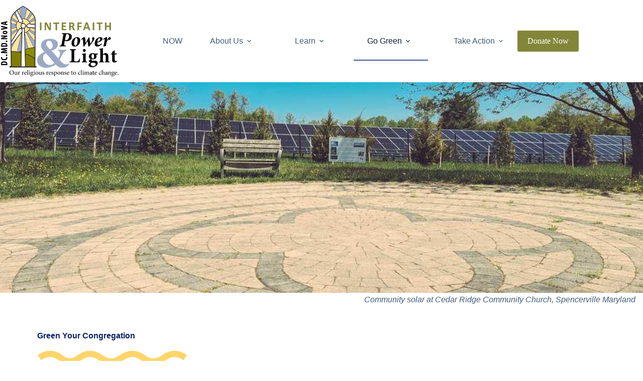

--- FILE ---
content_type: text/html; charset=UTF-8
request_url: https://ipldmv.org/go-green/congregation/
body_size: 24613
content:
<!doctype html>
<html lang="en-US">
<head>
	
	<meta charset="UTF-8">
	<meta name="viewport" content="width=device-width, initial-scale=1, maximum-scale=5, viewport-fit=cover">
	<link rel="profile" href="https://gmpg.org/xfn/11">

	<meta name='robots' content='index, follow, max-image-preview:large, max-snippet:-1, max-video-preview:-1' />

	<!-- This site is optimized with the Yoast SEO plugin v26.8 - https://yoast.com/product/yoast-seo-wordpress/ -->
	<title>In Your Congregation - Interfaith Power and Light (DC.MD.NoVA)</title>
	<link rel="canonical" href="https://ipldmv.org/go-green/congregation/" />
	<meta property="og:locale" content="en_US" />
	<meta property="og:type" content="article" />
	<meta property="og:title" content="In Your Congregation - Interfaith Power and Light (DC.MD.NoVA)" />
	<meta property="og:description" content="Community solar at Cedar Ridge Community Church, Spencerville Maryland Green Your Congregation Our congregational buildings are beacons in our communities. When we change the way we use electricity, source our food, or manage the grounds of our congregational buildings, we not only steward our resources wisely but model gentler ways of living to all who [&hellip;]" />
	<meta property="og:url" content="https://ipldmv.org/go-green/congregation/" />
	<meta property="og:site_name" content="Interfaith Power and Light (DC.MD.NoVA)" />
	<meta property="article:modified_time" content="2023-12-15T15:29:41+00:00" />
	<meta property="og:image" content="https://ipldmv.org/wp-content/uploads/2022/08/Medium-yellow-wiggle-300x31.png" />
	<meta name="twitter:card" content="summary_large_image" />
	<meta name="twitter:label1" content="Est. reading time" />
	<meta name="twitter:data1" content="6 minutes" />
	<script type="application/ld+json" class="yoast-schema-graph">{"@context":"https://schema.org","@graph":[{"@type":"WebPage","@id":"https://ipldmv.org/go-green/congregation/","url":"https://ipldmv.org/go-green/congregation/","name":"In Your Congregation - Interfaith Power and Light (DC.MD.NoVA)","isPartOf":{"@id":"https://ipldmv.org/#website"},"primaryImageOfPage":{"@id":"https://ipldmv.org/go-green/congregation/#primaryimage"},"image":{"@id":"https://ipldmv.org/go-green/congregation/#primaryimage"},"thumbnailUrl":"https://ipldmv.org/wp-content/uploads/2022/08/Medium-yellow-wiggle-300x31.png","datePublished":"2022-05-18T15:46:12+00:00","dateModified":"2023-12-15T15:29:41+00:00","breadcrumb":{"@id":"https://ipldmv.org/go-green/congregation/#breadcrumb"},"inLanguage":"en-US","potentialAction":[{"@type":"ReadAction","target":["https://ipldmv.org/go-green/congregation/"]}]},{"@type":"ImageObject","inLanguage":"en-US","@id":"https://ipldmv.org/go-green/congregation/#primaryimage","url":"https://ipldmv.org/wp-content/uploads/2022/08/Medium-yellow-wiggle.png","contentUrl":"https://ipldmv.org/wp-content/uploads/2022/08/Medium-yellow-wiggle.png","width":1023,"height":105},{"@type":"BreadcrumbList","@id":"https://ipldmv.org/go-green/congregation/#breadcrumb","itemListElement":[{"@type":"ListItem","position":1,"name":"Home","item":"https://ipldmv.org/"},{"@type":"ListItem","position":2,"name":"Go Green","item":"https://ipldmv.org/go-green/"},{"@type":"ListItem","position":3,"name":"In Your Congregation"}]},{"@type":"WebSite","@id":"https://ipldmv.org/#website","url":"https://ipldmv.org/","name":"Interfaith Power and Light (DC.MD.NoVA)","description":"Our religious response to climate change.","publisher":{"@id":"https://ipldmv.org/#organization"},"potentialAction":[{"@type":"SearchAction","target":{"@type":"EntryPoint","urlTemplate":"https://ipldmv.org/?s={search_term_string}"},"query-input":{"@type":"PropertyValueSpecification","valueRequired":true,"valueName":"search_term_string"}}],"inLanguage":"en-US"},{"@type":"Organization","@id":"https://ipldmv.org/#organization","name":"Interfaith Power and Light (DC.MD.NoVA)","url":"https://ipldmv.org/","logo":{"@type":"ImageObject","inLanguage":"en-US","@id":"https://ipldmv.org/#/schema/logo/image/","url":"https://ipldmv.org/wp-content/uploads/2022/04/IPL-DMV_LogoTransparent-e1764026504551.png","contentUrl":"https://ipldmv.org/wp-content/uploads/2022/04/IPL-DMV_LogoTransparent-e1764026504551.png","width":2244,"height":1364,"caption":"Interfaith Power and Light (DC.MD.NoVA)"},"image":{"@id":"https://ipldmv.org/#/schema/logo/image/"}}]}</script>
	<!-- / Yoast SEO plugin. -->


<link rel="alternate" type="application/rss+xml" title="Interfaith Power and Light (DC.MD.NoVA) &raquo; Feed" href="https://ipldmv.org/feed/" />
<link rel="alternate" type="application/rss+xml" title="Interfaith Power and Light (DC.MD.NoVA) &raquo; Comments Feed" href="https://ipldmv.org/comments/feed/" />
<link rel="alternate" title="oEmbed (JSON)" type="application/json+oembed" href="https://ipldmv.org/wp-json/oembed/1.0/embed?url=https%3A%2F%2Fipldmv.org%2Fgo-green%2Fcongregation%2F" />
<link rel="alternate" title="oEmbed (XML)" type="text/xml+oembed" href="https://ipldmv.org/wp-json/oembed/1.0/embed?url=https%3A%2F%2Fipldmv.org%2Fgo-green%2Fcongregation%2F&#038;format=xml" />
<style id='wp-img-auto-sizes-contain-inline-css'>
img:is([sizes=auto i],[sizes^="auto," i]){contain-intrinsic-size:3000px 1500px}
/*# sourceURL=wp-img-auto-sizes-contain-inline-css */
</style>
<link rel='stylesheet' id='blocksy-dynamic-global-css' href='https://ipldmv.org/wp-content/uploads/blocksy/css/global.css?ver=09706' media='all' />
<style id='global-styles-inline-css'>
:root{--wp--preset--aspect-ratio--square: 1;--wp--preset--aspect-ratio--4-3: 4/3;--wp--preset--aspect-ratio--3-4: 3/4;--wp--preset--aspect-ratio--3-2: 3/2;--wp--preset--aspect-ratio--2-3: 2/3;--wp--preset--aspect-ratio--16-9: 16/9;--wp--preset--aspect-ratio--9-16: 9/16;--wp--preset--color--black: #000000;--wp--preset--color--cyan-bluish-gray: #abb8c3;--wp--preset--color--white: #ffffff;--wp--preset--color--pale-pink: #f78da7;--wp--preset--color--vivid-red: #cf2e2e;--wp--preset--color--luminous-vivid-orange: #ff6900;--wp--preset--color--luminous-vivid-amber: #fcb900;--wp--preset--color--light-green-cyan: #7bdcb5;--wp--preset--color--vivid-green-cyan: #00d084;--wp--preset--color--pale-cyan-blue: #8ed1fc;--wp--preset--color--vivid-cyan-blue: #0693e3;--wp--preset--color--vivid-purple: #9b51e0;--wp--preset--color--palette-color-1: var(--theme-palette-color-1, #7456f1);--wp--preset--color--palette-color-2: var(--theme-palette-color-2, #2d05a5);--wp--preset--color--palette-color-3: var(--theme-palette-color-3, #4d5d6d);--wp--preset--color--palette-color-4: var(--theme-palette-color-4, #102136);--wp--preset--color--palette-color-5: var(--theme-palette-color-5, #E7EBEE);--wp--preset--color--palette-color-6: var(--theme-palette-color-6, #F3F5F7);--wp--preset--color--palette-color-7: var(--theme-palette-color-7, #FBFBFC);--wp--preset--color--palette-color-8: var(--theme-palette-color-8, #ffffff);--wp--preset--gradient--vivid-cyan-blue-to-vivid-purple: linear-gradient(135deg,rgb(6,147,227) 0%,rgb(155,81,224) 100%);--wp--preset--gradient--light-green-cyan-to-vivid-green-cyan: linear-gradient(135deg,rgb(122,220,180) 0%,rgb(0,208,130) 100%);--wp--preset--gradient--luminous-vivid-amber-to-luminous-vivid-orange: linear-gradient(135deg,rgb(252,185,0) 0%,rgb(255,105,0) 100%);--wp--preset--gradient--luminous-vivid-orange-to-vivid-red: linear-gradient(135deg,rgb(255,105,0) 0%,rgb(207,46,46) 100%);--wp--preset--gradient--very-light-gray-to-cyan-bluish-gray: linear-gradient(135deg,rgb(238,238,238) 0%,rgb(169,184,195) 100%);--wp--preset--gradient--cool-to-warm-spectrum: linear-gradient(135deg,rgb(74,234,220) 0%,rgb(151,120,209) 20%,rgb(207,42,186) 40%,rgb(238,44,130) 60%,rgb(251,105,98) 80%,rgb(254,248,76) 100%);--wp--preset--gradient--blush-light-purple: linear-gradient(135deg,rgb(255,206,236) 0%,rgb(152,150,240) 100%);--wp--preset--gradient--blush-bordeaux: linear-gradient(135deg,rgb(254,205,165) 0%,rgb(254,45,45) 50%,rgb(107,0,62) 100%);--wp--preset--gradient--luminous-dusk: linear-gradient(135deg,rgb(255,203,112) 0%,rgb(199,81,192) 50%,rgb(65,88,208) 100%);--wp--preset--gradient--pale-ocean: linear-gradient(135deg,rgb(255,245,203) 0%,rgb(182,227,212) 50%,rgb(51,167,181) 100%);--wp--preset--gradient--electric-grass: linear-gradient(135deg,rgb(202,248,128) 0%,rgb(113,206,126) 100%);--wp--preset--gradient--midnight: linear-gradient(135deg,rgb(2,3,129) 0%,rgb(40,116,252) 100%);--wp--preset--gradient--juicy-peach: linear-gradient(to right, #ffecd2 0%, #fcb69f 100%);--wp--preset--gradient--young-passion: linear-gradient(to right, #ff8177 0%, #ff867a 0%, #ff8c7f 21%, #f99185 52%, #cf556c 78%, #b12a5b 100%);--wp--preset--gradient--true-sunset: linear-gradient(to right, #fa709a 0%, #fee140 100%);--wp--preset--gradient--morpheus-den: linear-gradient(to top, #30cfd0 0%, #330867 100%);--wp--preset--gradient--plum-plate: linear-gradient(135deg, #667eea 0%, #764ba2 100%);--wp--preset--gradient--aqua-splash: linear-gradient(15deg, #13547a 0%, #80d0c7 100%);--wp--preset--gradient--love-kiss: linear-gradient(to top, #ff0844 0%, #ffb199 100%);--wp--preset--gradient--new-retrowave: linear-gradient(to top, #3b41c5 0%, #a981bb 49%, #ffc8a9 100%);--wp--preset--gradient--plum-bath: linear-gradient(to top, #cc208e 0%, #6713d2 100%);--wp--preset--gradient--high-flight: linear-gradient(to right, #0acffe 0%, #495aff 100%);--wp--preset--gradient--teen-party: linear-gradient(-225deg, #FF057C 0%, #8D0B93 50%, #321575 100%);--wp--preset--gradient--fabled-sunset: linear-gradient(-225deg, #231557 0%, #44107A 29%, #FF1361 67%, #FFF800 100%);--wp--preset--gradient--arielle-smile: radial-gradient(circle 248px at center, #16d9e3 0%, #30c7ec 47%, #46aef7 100%);--wp--preset--gradient--itmeo-branding: linear-gradient(180deg, #2af598 0%, #009efd 100%);--wp--preset--gradient--deep-blue: linear-gradient(to right, #6a11cb 0%, #2575fc 100%);--wp--preset--gradient--strong-bliss: linear-gradient(to right, #f78ca0 0%, #f9748f 19%, #fd868c 60%, #fe9a8b 100%);--wp--preset--gradient--sweet-period: linear-gradient(to top, #3f51b1 0%, #5a55ae 13%, #7b5fac 25%, #8f6aae 38%, #a86aa4 50%, #cc6b8e 62%, #f18271 75%, #f3a469 87%, #f7c978 100%);--wp--preset--gradient--purple-division: linear-gradient(to top, #7028e4 0%, #e5b2ca 100%);--wp--preset--gradient--cold-evening: linear-gradient(to top, #0c3483 0%, #a2b6df 100%, #6b8cce 100%, #a2b6df 100%);--wp--preset--gradient--mountain-rock: linear-gradient(to right, #868f96 0%, #596164 100%);--wp--preset--gradient--desert-hump: linear-gradient(to top, #c79081 0%, #dfa579 100%);--wp--preset--gradient--ethernal-constance: linear-gradient(to top, #09203f 0%, #537895 100%);--wp--preset--gradient--happy-memories: linear-gradient(-60deg, #ff5858 0%, #f09819 100%);--wp--preset--gradient--grown-early: linear-gradient(to top, #0ba360 0%, #3cba92 100%);--wp--preset--gradient--morning-salad: linear-gradient(-225deg, #B7F8DB 0%, #50A7C2 100%);--wp--preset--gradient--night-call: linear-gradient(-225deg, #AC32E4 0%, #7918F2 48%, #4801FF 100%);--wp--preset--gradient--mind-crawl: linear-gradient(-225deg, #473B7B 0%, #3584A7 51%, #30D2BE 100%);--wp--preset--gradient--angel-care: linear-gradient(-225deg, #FFE29F 0%, #FFA99F 48%, #FF719A 100%);--wp--preset--gradient--juicy-cake: linear-gradient(to top, #e14fad 0%, #f9d423 100%);--wp--preset--gradient--rich-metal: linear-gradient(to right, #d7d2cc 0%, #304352 100%);--wp--preset--gradient--mole-hall: linear-gradient(-20deg, #616161 0%, #9bc5c3 100%);--wp--preset--gradient--cloudy-knoxville: linear-gradient(120deg, #fdfbfb 0%, #ebedee 100%);--wp--preset--gradient--soft-grass: linear-gradient(to top, #c1dfc4 0%, #deecdd 100%);--wp--preset--gradient--saint-petersburg: linear-gradient(135deg, #f5f7fa 0%, #c3cfe2 100%);--wp--preset--gradient--everlasting-sky: linear-gradient(135deg, #fdfcfb 0%, #e2d1c3 100%);--wp--preset--gradient--kind-steel: linear-gradient(-20deg, #e9defa 0%, #fbfcdb 100%);--wp--preset--gradient--over-sun: linear-gradient(60deg, #abecd6 0%, #fbed96 100%);--wp--preset--gradient--premium-white: linear-gradient(to top, #d5d4d0 0%, #d5d4d0 1%, #eeeeec 31%, #efeeec 75%, #e9e9e7 100%);--wp--preset--gradient--clean-mirror: linear-gradient(45deg, #93a5cf 0%, #e4efe9 100%);--wp--preset--gradient--wild-apple: linear-gradient(to top, #d299c2 0%, #fef9d7 100%);--wp--preset--gradient--snow-again: linear-gradient(to top, #e6e9f0 0%, #eef1f5 100%);--wp--preset--gradient--confident-cloud: linear-gradient(to top, #dad4ec 0%, #dad4ec 1%, #f3e7e9 100%);--wp--preset--gradient--glass-water: linear-gradient(to top, #dfe9f3 0%, white 100%);--wp--preset--gradient--perfect-white: linear-gradient(-225deg, #E3FDF5 0%, #FFE6FA 100%);--wp--preset--font-size--small: 13px;--wp--preset--font-size--medium: 20px;--wp--preset--font-size--large: clamp(22px, 1.375rem + ((1vw - 3.2px) * 0.625), 30px);--wp--preset--font-size--x-large: clamp(30px, 1.875rem + ((1vw - 3.2px) * 1.563), 50px);--wp--preset--font-size--xx-large: clamp(45px, 2.813rem + ((1vw - 3.2px) * 2.734), 80px);--wp--preset--spacing--20: 0.44rem;--wp--preset--spacing--30: 0.67rem;--wp--preset--spacing--40: 1rem;--wp--preset--spacing--50: 1.5rem;--wp--preset--spacing--60: 2.25rem;--wp--preset--spacing--70: 3.38rem;--wp--preset--spacing--80: 5.06rem;--wp--preset--shadow--natural: 6px 6px 9px rgba(0, 0, 0, 0.2);--wp--preset--shadow--deep: 12px 12px 50px rgba(0, 0, 0, 0.4);--wp--preset--shadow--sharp: 6px 6px 0px rgba(0, 0, 0, 0.2);--wp--preset--shadow--outlined: 6px 6px 0px -3px rgb(255, 255, 255), 6px 6px rgb(0, 0, 0);--wp--preset--shadow--crisp: 6px 6px 0px rgb(0, 0, 0);}:root { --wp--style--global--content-size: var(--theme-block-max-width);--wp--style--global--wide-size: var(--theme-block-wide-max-width); }:where(body) { margin: 0; }.wp-site-blocks > .alignleft { float: left; margin-right: 2em; }.wp-site-blocks > .alignright { float: right; margin-left: 2em; }.wp-site-blocks > .aligncenter { justify-content: center; margin-left: auto; margin-right: auto; }:where(.wp-site-blocks) > * { margin-block-start: var(--theme-content-spacing); margin-block-end: 0; }:where(.wp-site-blocks) > :first-child { margin-block-start: 0; }:where(.wp-site-blocks) > :last-child { margin-block-end: 0; }:root { --wp--style--block-gap: var(--theme-content-spacing); }:root :where(.is-layout-flow) > :first-child{margin-block-start: 0;}:root :where(.is-layout-flow) > :last-child{margin-block-end: 0;}:root :where(.is-layout-flow) > *{margin-block-start: var(--theme-content-spacing);margin-block-end: 0;}:root :where(.is-layout-constrained) > :first-child{margin-block-start: 0;}:root :where(.is-layout-constrained) > :last-child{margin-block-end: 0;}:root :where(.is-layout-constrained) > *{margin-block-start: var(--theme-content-spacing);margin-block-end: 0;}:root :where(.is-layout-flex){gap: var(--theme-content-spacing);}:root :where(.is-layout-grid){gap: var(--theme-content-spacing);}.is-layout-flow > .alignleft{float: left;margin-inline-start: 0;margin-inline-end: 2em;}.is-layout-flow > .alignright{float: right;margin-inline-start: 2em;margin-inline-end: 0;}.is-layout-flow > .aligncenter{margin-left: auto !important;margin-right: auto !important;}.is-layout-constrained > .alignleft{float: left;margin-inline-start: 0;margin-inline-end: 2em;}.is-layout-constrained > .alignright{float: right;margin-inline-start: 2em;margin-inline-end: 0;}.is-layout-constrained > .aligncenter{margin-left: auto !important;margin-right: auto !important;}.is-layout-constrained > :where(:not(.alignleft):not(.alignright):not(.alignfull)){max-width: var(--wp--style--global--content-size);margin-left: auto !important;margin-right: auto !important;}.is-layout-constrained > .alignwide{max-width: var(--wp--style--global--wide-size);}body .is-layout-flex{display: flex;}.is-layout-flex{flex-wrap: wrap;align-items: center;}.is-layout-flex > :is(*, div){margin: 0;}body .is-layout-grid{display: grid;}.is-layout-grid > :is(*, div){margin: 0;}body{padding-top: 0px;padding-right: 0px;padding-bottom: 0px;padding-left: 0px;}:root :where(.wp-element-button, .wp-block-button__link){font-style: inherit;font-weight: inherit;letter-spacing: inherit;text-transform: inherit;}.has-black-color{color: var(--wp--preset--color--black) !important;}.has-cyan-bluish-gray-color{color: var(--wp--preset--color--cyan-bluish-gray) !important;}.has-white-color{color: var(--wp--preset--color--white) !important;}.has-pale-pink-color{color: var(--wp--preset--color--pale-pink) !important;}.has-vivid-red-color{color: var(--wp--preset--color--vivid-red) !important;}.has-luminous-vivid-orange-color{color: var(--wp--preset--color--luminous-vivid-orange) !important;}.has-luminous-vivid-amber-color{color: var(--wp--preset--color--luminous-vivid-amber) !important;}.has-light-green-cyan-color{color: var(--wp--preset--color--light-green-cyan) !important;}.has-vivid-green-cyan-color{color: var(--wp--preset--color--vivid-green-cyan) !important;}.has-pale-cyan-blue-color{color: var(--wp--preset--color--pale-cyan-blue) !important;}.has-vivid-cyan-blue-color{color: var(--wp--preset--color--vivid-cyan-blue) !important;}.has-vivid-purple-color{color: var(--wp--preset--color--vivid-purple) !important;}.has-palette-color-1-color{color: var(--wp--preset--color--palette-color-1) !important;}.has-palette-color-2-color{color: var(--wp--preset--color--palette-color-2) !important;}.has-palette-color-3-color{color: var(--wp--preset--color--palette-color-3) !important;}.has-palette-color-4-color{color: var(--wp--preset--color--palette-color-4) !important;}.has-palette-color-5-color{color: var(--wp--preset--color--palette-color-5) !important;}.has-palette-color-6-color{color: var(--wp--preset--color--palette-color-6) !important;}.has-palette-color-7-color{color: var(--wp--preset--color--palette-color-7) !important;}.has-palette-color-8-color{color: var(--wp--preset--color--palette-color-8) !important;}.has-black-background-color{background-color: var(--wp--preset--color--black) !important;}.has-cyan-bluish-gray-background-color{background-color: var(--wp--preset--color--cyan-bluish-gray) !important;}.has-white-background-color{background-color: var(--wp--preset--color--white) !important;}.has-pale-pink-background-color{background-color: var(--wp--preset--color--pale-pink) !important;}.has-vivid-red-background-color{background-color: var(--wp--preset--color--vivid-red) !important;}.has-luminous-vivid-orange-background-color{background-color: var(--wp--preset--color--luminous-vivid-orange) !important;}.has-luminous-vivid-amber-background-color{background-color: var(--wp--preset--color--luminous-vivid-amber) !important;}.has-light-green-cyan-background-color{background-color: var(--wp--preset--color--light-green-cyan) !important;}.has-vivid-green-cyan-background-color{background-color: var(--wp--preset--color--vivid-green-cyan) !important;}.has-pale-cyan-blue-background-color{background-color: var(--wp--preset--color--pale-cyan-blue) !important;}.has-vivid-cyan-blue-background-color{background-color: var(--wp--preset--color--vivid-cyan-blue) !important;}.has-vivid-purple-background-color{background-color: var(--wp--preset--color--vivid-purple) !important;}.has-palette-color-1-background-color{background-color: var(--wp--preset--color--palette-color-1) !important;}.has-palette-color-2-background-color{background-color: var(--wp--preset--color--palette-color-2) !important;}.has-palette-color-3-background-color{background-color: var(--wp--preset--color--palette-color-3) !important;}.has-palette-color-4-background-color{background-color: var(--wp--preset--color--palette-color-4) !important;}.has-palette-color-5-background-color{background-color: var(--wp--preset--color--palette-color-5) !important;}.has-palette-color-6-background-color{background-color: var(--wp--preset--color--palette-color-6) !important;}.has-palette-color-7-background-color{background-color: var(--wp--preset--color--palette-color-7) !important;}.has-palette-color-8-background-color{background-color: var(--wp--preset--color--palette-color-8) !important;}.has-black-border-color{border-color: var(--wp--preset--color--black) !important;}.has-cyan-bluish-gray-border-color{border-color: var(--wp--preset--color--cyan-bluish-gray) !important;}.has-white-border-color{border-color: var(--wp--preset--color--white) !important;}.has-pale-pink-border-color{border-color: var(--wp--preset--color--pale-pink) !important;}.has-vivid-red-border-color{border-color: var(--wp--preset--color--vivid-red) !important;}.has-luminous-vivid-orange-border-color{border-color: var(--wp--preset--color--luminous-vivid-orange) !important;}.has-luminous-vivid-amber-border-color{border-color: var(--wp--preset--color--luminous-vivid-amber) !important;}.has-light-green-cyan-border-color{border-color: var(--wp--preset--color--light-green-cyan) !important;}.has-vivid-green-cyan-border-color{border-color: var(--wp--preset--color--vivid-green-cyan) !important;}.has-pale-cyan-blue-border-color{border-color: var(--wp--preset--color--pale-cyan-blue) !important;}.has-vivid-cyan-blue-border-color{border-color: var(--wp--preset--color--vivid-cyan-blue) !important;}.has-vivid-purple-border-color{border-color: var(--wp--preset--color--vivid-purple) !important;}.has-palette-color-1-border-color{border-color: var(--wp--preset--color--palette-color-1) !important;}.has-palette-color-2-border-color{border-color: var(--wp--preset--color--palette-color-2) !important;}.has-palette-color-3-border-color{border-color: var(--wp--preset--color--palette-color-3) !important;}.has-palette-color-4-border-color{border-color: var(--wp--preset--color--palette-color-4) !important;}.has-palette-color-5-border-color{border-color: var(--wp--preset--color--palette-color-5) !important;}.has-palette-color-6-border-color{border-color: var(--wp--preset--color--palette-color-6) !important;}.has-palette-color-7-border-color{border-color: var(--wp--preset--color--palette-color-7) !important;}.has-palette-color-8-border-color{border-color: var(--wp--preset--color--palette-color-8) !important;}.has-vivid-cyan-blue-to-vivid-purple-gradient-background{background: var(--wp--preset--gradient--vivid-cyan-blue-to-vivid-purple) !important;}.has-light-green-cyan-to-vivid-green-cyan-gradient-background{background: var(--wp--preset--gradient--light-green-cyan-to-vivid-green-cyan) !important;}.has-luminous-vivid-amber-to-luminous-vivid-orange-gradient-background{background: var(--wp--preset--gradient--luminous-vivid-amber-to-luminous-vivid-orange) !important;}.has-luminous-vivid-orange-to-vivid-red-gradient-background{background: var(--wp--preset--gradient--luminous-vivid-orange-to-vivid-red) !important;}.has-very-light-gray-to-cyan-bluish-gray-gradient-background{background: var(--wp--preset--gradient--very-light-gray-to-cyan-bluish-gray) !important;}.has-cool-to-warm-spectrum-gradient-background{background: var(--wp--preset--gradient--cool-to-warm-spectrum) !important;}.has-blush-light-purple-gradient-background{background: var(--wp--preset--gradient--blush-light-purple) !important;}.has-blush-bordeaux-gradient-background{background: var(--wp--preset--gradient--blush-bordeaux) !important;}.has-luminous-dusk-gradient-background{background: var(--wp--preset--gradient--luminous-dusk) !important;}.has-pale-ocean-gradient-background{background: var(--wp--preset--gradient--pale-ocean) !important;}.has-electric-grass-gradient-background{background: var(--wp--preset--gradient--electric-grass) !important;}.has-midnight-gradient-background{background: var(--wp--preset--gradient--midnight) !important;}.has-juicy-peach-gradient-background{background: var(--wp--preset--gradient--juicy-peach) !important;}.has-young-passion-gradient-background{background: var(--wp--preset--gradient--young-passion) !important;}.has-true-sunset-gradient-background{background: var(--wp--preset--gradient--true-sunset) !important;}.has-morpheus-den-gradient-background{background: var(--wp--preset--gradient--morpheus-den) !important;}.has-plum-plate-gradient-background{background: var(--wp--preset--gradient--plum-plate) !important;}.has-aqua-splash-gradient-background{background: var(--wp--preset--gradient--aqua-splash) !important;}.has-love-kiss-gradient-background{background: var(--wp--preset--gradient--love-kiss) !important;}.has-new-retrowave-gradient-background{background: var(--wp--preset--gradient--new-retrowave) !important;}.has-plum-bath-gradient-background{background: var(--wp--preset--gradient--plum-bath) !important;}.has-high-flight-gradient-background{background: var(--wp--preset--gradient--high-flight) !important;}.has-teen-party-gradient-background{background: var(--wp--preset--gradient--teen-party) !important;}.has-fabled-sunset-gradient-background{background: var(--wp--preset--gradient--fabled-sunset) !important;}.has-arielle-smile-gradient-background{background: var(--wp--preset--gradient--arielle-smile) !important;}.has-itmeo-branding-gradient-background{background: var(--wp--preset--gradient--itmeo-branding) !important;}.has-deep-blue-gradient-background{background: var(--wp--preset--gradient--deep-blue) !important;}.has-strong-bliss-gradient-background{background: var(--wp--preset--gradient--strong-bliss) !important;}.has-sweet-period-gradient-background{background: var(--wp--preset--gradient--sweet-period) !important;}.has-purple-division-gradient-background{background: var(--wp--preset--gradient--purple-division) !important;}.has-cold-evening-gradient-background{background: var(--wp--preset--gradient--cold-evening) !important;}.has-mountain-rock-gradient-background{background: var(--wp--preset--gradient--mountain-rock) !important;}.has-desert-hump-gradient-background{background: var(--wp--preset--gradient--desert-hump) !important;}.has-ethernal-constance-gradient-background{background: var(--wp--preset--gradient--ethernal-constance) !important;}.has-happy-memories-gradient-background{background: var(--wp--preset--gradient--happy-memories) !important;}.has-grown-early-gradient-background{background: var(--wp--preset--gradient--grown-early) !important;}.has-morning-salad-gradient-background{background: var(--wp--preset--gradient--morning-salad) !important;}.has-night-call-gradient-background{background: var(--wp--preset--gradient--night-call) !important;}.has-mind-crawl-gradient-background{background: var(--wp--preset--gradient--mind-crawl) !important;}.has-angel-care-gradient-background{background: var(--wp--preset--gradient--angel-care) !important;}.has-juicy-cake-gradient-background{background: var(--wp--preset--gradient--juicy-cake) !important;}.has-rich-metal-gradient-background{background: var(--wp--preset--gradient--rich-metal) !important;}.has-mole-hall-gradient-background{background: var(--wp--preset--gradient--mole-hall) !important;}.has-cloudy-knoxville-gradient-background{background: var(--wp--preset--gradient--cloudy-knoxville) !important;}.has-soft-grass-gradient-background{background: var(--wp--preset--gradient--soft-grass) !important;}.has-saint-petersburg-gradient-background{background: var(--wp--preset--gradient--saint-petersburg) !important;}.has-everlasting-sky-gradient-background{background: var(--wp--preset--gradient--everlasting-sky) !important;}.has-kind-steel-gradient-background{background: var(--wp--preset--gradient--kind-steel) !important;}.has-over-sun-gradient-background{background: var(--wp--preset--gradient--over-sun) !important;}.has-premium-white-gradient-background{background: var(--wp--preset--gradient--premium-white) !important;}.has-clean-mirror-gradient-background{background: var(--wp--preset--gradient--clean-mirror) !important;}.has-wild-apple-gradient-background{background: var(--wp--preset--gradient--wild-apple) !important;}.has-snow-again-gradient-background{background: var(--wp--preset--gradient--snow-again) !important;}.has-confident-cloud-gradient-background{background: var(--wp--preset--gradient--confident-cloud) !important;}.has-glass-water-gradient-background{background: var(--wp--preset--gradient--glass-water) !important;}.has-perfect-white-gradient-background{background: var(--wp--preset--gradient--perfect-white) !important;}.has-small-font-size{font-size: var(--wp--preset--font-size--small) !important;}.has-medium-font-size{font-size: var(--wp--preset--font-size--medium) !important;}.has-large-font-size{font-size: var(--wp--preset--font-size--large) !important;}.has-x-large-font-size{font-size: var(--wp--preset--font-size--x-large) !important;}.has-xx-large-font-size{font-size: var(--wp--preset--font-size--xx-large) !important;}
:root :where(.wp-block-pullquote){font-size: clamp(0.984em, 0.984rem + ((1vw - 0.2em) * 0.645), 1.5em);line-height: 1.6;}
/*# sourceURL=global-styles-inline-css */
</style>
<link rel='stylesheet' id='parent-style-css' href='https://ipldmv.org/wp-content/themes/blocksy/style.css?ver=6.9' media='all' />
<link rel='stylesheet' id='ct-main-styles-css' href='https://ipldmv.org/wp-content/themes/blocksy/static/bundle/main.min.css?ver=2.1.26' media='all' />
<link rel='stylesheet' id='ct-elementor-styles-css' href='https://ipldmv.org/wp-content/themes/blocksy/static/bundle/elementor-frontend.min.css?ver=2.1.26' media='all' />
<link rel='stylesheet' id='ct-wpforms-styles-css' href='https://ipldmv.org/wp-content/themes/blocksy/static/bundle/wpforms.min.css?ver=2.1.26' media='all' />
<link rel='stylesheet' id='elementor-frontend-css' href='https://ipldmv.org/wp-content/plugins/elementor/assets/css/frontend.min.css?ver=3.34.4' media='all' />
<link rel='stylesheet' id='widget-image-css' href='https://ipldmv.org/wp-content/plugins/elementor/assets/css/widget-image.min.css?ver=3.34.4' media='all' />
<link rel='stylesheet' id='widget-social-icons-css' href='https://ipldmv.org/wp-content/plugins/elementor/assets/css/widget-social-icons.min.css?ver=3.34.4' media='all' />
<link rel='stylesheet' id='e-apple-webkit-css' href='https://ipldmv.org/wp-content/plugins/elementor/assets/css/conditionals/apple-webkit.min.css?ver=3.34.4' media='all' />
<link rel='stylesheet' id='elementor-icons-css' href='https://ipldmv.org/wp-content/plugins/elementor/assets/lib/eicons/css/elementor-icons.min.css?ver=5.46.0' media='all' />
<link rel='stylesheet' id='elementor-post-34-css' href='https://ipldmv.org/wp-content/uploads/elementor/css/post-34.css?ver=1769716332' media='all' />
<link rel='stylesheet' id='widget-spacer-css' href='https://ipldmv.org/wp-content/plugins/elementor/assets/css/widget-spacer.min.css?ver=3.34.4' media='all' />
<link rel='stylesheet' id='widget-heading-css' href='https://ipldmv.org/wp-content/plugins/elementor/assets/css/widget-heading.min.css?ver=3.34.4' media='all' />
<link rel='stylesheet' id='e-animation-bounceInLeft-css' href='https://ipldmv.org/wp-content/plugins/elementor/assets/lib/animations/styles/bounceInLeft.min.css?ver=3.34.4' media='all' />
<link rel='stylesheet' id='widget-menu-anchor-css' href='https://ipldmv.org/wp-content/plugins/elementor/assets/css/widget-menu-anchor.min.css?ver=3.34.4' media='all' />
<link rel='stylesheet' id='elementor-post-1003-css' href='https://ipldmv.org/wp-content/uploads/elementor/css/post-1003.css?ver=1769717509' media='all' />
<link rel='stylesheet' id='elementor-post-5573-css' href='https://ipldmv.org/wp-content/uploads/elementor/css/post-5573.css?ver=1769716375' media='all' />
<link rel='stylesheet' id='eael-general-css' href='https://ipldmv.org/wp-content/plugins/essential-addons-for-elementor-lite/assets/front-end/css/view/general.min.css?ver=6.5.9' media='all' />
<link rel='stylesheet' id='elementor-icons-shared-0-css' href='https://ipldmv.org/wp-content/plugins/elementor/assets/lib/font-awesome/css/fontawesome.min.css?ver=5.15.3' media='all' />
<link rel='stylesheet' id='elementor-icons-fa-brands-css' href='https://ipldmv.org/wp-content/plugins/elementor/assets/lib/font-awesome/css/brands.min.css?ver=5.15.3' media='all' />
<script src="https://ipldmv.org/wp-includes/js/jquery/jquery.min.js?ver=3.7.1" id="jquery-core-js"></script>
<script src="https://ipldmv.org/wp-includes/js/jquery/jquery-migrate.min.js?ver=3.4.1" id="jquery-migrate-js"></script>
<link rel="https://api.w.org/" href="https://ipldmv.org/wp-json/" /><link rel="alternate" title="JSON" type="application/json" href="https://ipldmv.org/wp-json/wp/v2/pages/1003" /><link rel="EditURI" type="application/rsd+xml" title="RSD" href="https://ipldmv.org/xmlrpc.php?rsd" />
<meta name="generator" content="WordPress 6.9" />
<link rel='shortlink' href='https://ipldmv.org/?p=1003' />
<noscript><link rel='stylesheet' href='https://ipldmv.org/wp-content/themes/blocksy/static/bundle/no-scripts.min.css' type='text/css'></noscript>
<meta name="generator" content="Elementor 3.34.4; features: additional_custom_breakpoints; settings: css_print_method-external, google_font-enabled, font_display-auto">
			<style>
				.e-con.e-parent:nth-of-type(n+4):not(.e-lazyloaded):not(.e-no-lazyload),
				.e-con.e-parent:nth-of-type(n+4):not(.e-lazyloaded):not(.e-no-lazyload) * {
					background-image: none !important;
				}
				@media screen and (max-height: 1024px) {
					.e-con.e-parent:nth-of-type(n+3):not(.e-lazyloaded):not(.e-no-lazyload),
					.e-con.e-parent:nth-of-type(n+3):not(.e-lazyloaded):not(.e-no-lazyload) * {
						background-image: none !important;
					}
				}
				@media screen and (max-height: 640px) {
					.e-con.e-parent:nth-of-type(n+2):not(.e-lazyloaded):not(.e-no-lazyload),
					.e-con.e-parent:nth-of-type(n+2):not(.e-lazyloaded):not(.e-no-lazyload) * {
						background-image: none !important;
					}
				}
			</style>
			<link rel="icon" href="https://ipldmv.org/wp-content/uploads/2022/04/227B1AFF-957E-458A-943F-2A8186E2B20D_1_201_a-150x150.jpeg" sizes="32x32" />
<link rel="icon" href="https://ipldmv.org/wp-content/uploads/2022/04/227B1AFF-957E-458A-943F-2A8186E2B20D_1_201_a-300x300.jpeg" sizes="192x192" />
<link rel="apple-touch-icon" href="https://ipldmv.org/wp-content/uploads/2022/04/227B1AFF-957E-458A-943F-2A8186E2B20D_1_201_a-300x300.jpeg" />
<meta name="msapplication-TileImage" content="https://ipldmv.org/wp-content/uploads/2022/04/227B1AFF-957E-458A-943F-2A8186E2B20D_1_201_a-300x300.jpeg" />
		<style id="wp-custom-css">
			.ct-service-box:hover p,
.ct-service-box:hover h3,
.ct-service-box:hover .fas {
	color: #fff;
	transition: color .3s;
}		</style>
			</head>


<body class="wp-singular page-template-default page page-id-1003 page-parent page-child parent-pageid-13 wp-custom-logo wp-embed-responsive wp-theme-blocksy wp-child-theme-blocksy-child elementor-default elementor-kit-34 elementor-page elementor-page-1003 ct-elementor-default-template" data-link="type-2" data-prefix="single_page" data-header="type-1" data-footer="type-1" itemscope="itemscope" itemtype="https://schema.org/WebPage">

<a class="skip-link screen-reader-text" href="#main">Skip to content</a><div class="ct-drawer-canvas" data-location="start"><div id="offcanvas" class="ct-panel ct-header" data-behaviour="right-side" role="dialog" aria-label="Offcanvas modal" inert=""><div class="ct-panel-inner">
		<div class="ct-panel-actions">
			
			<button class="ct-toggle-close" data-type="type-1" aria-label="Close drawer">
				<svg class="ct-icon" width="12" height="12" viewBox="0 0 15 15"><path d="M1 15a1 1 0 01-.71-.29 1 1 0 010-1.41l5.8-5.8-5.8-5.8A1 1 0 011.7.29l5.8 5.8 5.8-5.8a1 1 0 011.41 1.41l-5.8 5.8 5.8 5.8a1 1 0 01-1.41 1.41l-5.8-5.8-5.8 5.8A1 1 0 011 15z"/></svg>
			</button>
		</div>
		<div class="ct-panel-content" data-device="desktop"><div class="ct-panel-content-inner"></div></div><div class="ct-panel-content" data-device="mobile"><div class="ct-panel-content-inner">
<nav
	class="mobile-menu menu-container has-submenu"
	data-id="mobile-menu" data-interaction="click" data-toggle-type="type-1" data-submenu-dots="yes"	aria-label="Top Menu">

	<ul id="menu-top-menu-1" class=""><li class="menu-item menu-item-type-post_type menu-item-object-page menu-item-5468"><a href="https://ipldmv.org/now/" class="ct-menu-link">NOW</a></li>
<li class="menu-item menu-item-type-post_type menu-item-object-page menu-item-has-children menu-item-716"><span class="ct-sub-menu-parent"><a href="https://ipldmv.org/about/" class="ct-menu-link">About Us</a><button class="ct-toggle-dropdown-mobile" aria-label="Expand dropdown menu" aria-haspopup="true" aria-expanded="false"><svg class="ct-icon toggle-icon-1" width="15" height="15" viewBox="0 0 15 15" aria-hidden="true"><path d="M3.9,5.1l3.6,3.6l3.6-3.6l1.4,0.7l-5,5l-5-5L3.9,5.1z"/></svg></button></span>
<ul class="sub-menu">
	<li class="menu-item menu-item-type-post_type menu-item-object-page menu-item-764"><a href="https://ipldmv.org/about/our-staff/" class="ct-menu-link">Our Staff</a></li>
	<li class="menu-item menu-item-type-post_type menu-item-object-page menu-item-765"><a href="https://ipldmv.org/about/our-steering-committee/" class="ct-menu-link">Our Steering Committee</a></li>
	<li class="menu-item menu-item-type-post_type menu-item-object-page menu-item-766"><a href="https://ipldmv.org/about/join-our-team/" class="ct-menu-link">Join Our Team</a></li>
	<li class="menu-item menu-item-type-post_type menu-item-object-page menu-item-1046"><a href="https://ipldmv.org/about/contact/" class="ct-menu-link">Contact Us</a></li>
</ul>
</li>
<li class="menu-item menu-item-type-custom menu-item-object-custom menu-item-has-children menu-item-1019"><span class="ct-sub-menu-parent"><a href="#" class="ct-menu-link">Learn</a><button class="ct-toggle-dropdown-mobile" aria-label="Expand dropdown menu" aria-haspopup="true" aria-expanded="false"><svg class="ct-icon toggle-icon-1" width="15" height="15" viewBox="0 0 15 15" aria-hidden="true"><path d="M3.9,5.1l3.6,3.6l3.6-3.6l1.4,0.7l-5,5l-5-5L3.9,5.1z"/></svg></button></span>
<ul class="sub-menu">
	<li class="menu-item menu-item-type-post_type menu-item-object-page menu-item-1553"><a href="https://ipldmv.org/learn/recursos-en-espanol/" class="ct-menu-link">Recursos en Español</a></li>
	<li class="menu-item menu-item-type-post_type menu-item-object-page menu-item-1012"><a href="https://ipldmv.org/learn/film-library/" class="ct-menu-link">Film Library</a></li>
	<li class="menu-item menu-item-type-post_type menu-item-object-page menu-item-1013"><a href="https://ipldmv.org/learn/find-a-speaker/" class="ct-menu-link">Find a Speaker</a></li>
	<li class="menu-item menu-item-type-post_type menu-item-object-page menu-item-1011"><a href="https://ipldmv.org/learn/educational-programs/" class="ct-menu-link">Educational Programs</a></li>
</ul>
</li>
<li class="menu-item menu-item-type-custom menu-item-object-custom current-menu-ancestor current-menu-parent menu-item-has-children menu-item-1020"><span class="ct-sub-menu-parent"><a href="#" class="ct-menu-link">Go Green</a><button class="ct-toggle-dropdown-mobile" aria-label="Expand dropdown menu" aria-haspopup="true" aria-expanded="false"><svg class="ct-icon toggle-icon-1" width="15" height="15" viewBox="0 0 15 15" aria-hidden="true"><path d="M3.9,5.1l3.6,3.6l3.6-3.6l1.4,0.7l-5,5l-5-5L3.9,5.1z"/></svg></button></span>
<ul class="sub-menu">
	<li class="menu-item menu-item-type-post_type menu-item-object-page menu-item-1015"><a href="https://ipldmv.org/go-green/at-home/" class="ct-menu-link">At Home</a></li>
	<li class="menu-item menu-item-type-post_type menu-item-object-page current-menu-item page_item page-item-1003 current_page_item menu-item-1014"><a href="https://ipldmv.org/go-green/congregation/" aria-current="page" class="ct-menu-link">In Your Congregation</a></li>
</ul>
</li>
<li class="menu-item menu-item-type-custom menu-item-object-custom menu-item-has-children menu-item-1021"><span class="ct-sub-menu-parent"><a href="#" class="ct-menu-link">Take Action</a><button class="ct-toggle-dropdown-mobile" aria-label="Expand dropdown menu" aria-haspopup="true" aria-expanded="false"><svg class="ct-icon toggle-icon-1" width="15" height="15" viewBox="0 0 15 15" aria-hidden="true"><path d="M3.9,5.1l3.6,3.6l3.6-3.6l1.4,0.7l-5,5l-5-5L3.9,5.1z"/></svg></button></span>
<ul class="sub-menu">
	<li class="menu-item menu-item-type-post_type menu-item-object-page menu-item-1568"><a href="https://ipldmv.org/take-action/speak-out/" class="ct-menu-link">Speak Out</a></li>
	<li class="menu-item menu-item-type-post_type menu-item-object-page menu-item-1009"><a href="https://ipldmv.org/take-action/events/" class="ct-menu-link">Events</a></li>
	<li class="menu-item menu-item-type-post_type menu-item-object-page menu-item-1010"><a href="https://ipldmv.org/take-action/green-groups/" class="ct-menu-link">Join a Green Group</a></li>
	<li class="menu-item menu-item-type-post_type menu-item-object-page menu-item-1076"><a href="https://ipldmv.org/get-updates/" class="ct-menu-link">Get Updates</a></li>
</ul>
</li>
</ul></nav>


<div
	class="ct-header-cta"
	data-id="button">
	<a
		href="/donate/"
		class="ct-button"
		data-size="medium" aria-label="Donate Now">
		Donate Now	</a>
</div>

<div
	class="ct-header-socials "
	data-id="socials">

	
		<div class="ct-social-box" data-color="custom" data-icon-size="custom" data-icons-type="simple" >
			
			
							
				<a href="https://www.facebook.com/IPLdmv" data-network="facebook" aria-label="Facebook">
					<span class="ct-icon-container">
					<svg
					width="20px"
					height="20px"
					viewBox="0 0 20 20"
					aria-hidden="true">
						<path d="M20,10.1c0-5.5-4.5-10-10-10S0,4.5,0,10.1c0,5,3.7,9.1,8.4,9.9v-7H5.9v-2.9h2.5V7.9C8.4,5.4,9.9,4,12.2,4c1.1,0,2.2,0.2,2.2,0.2v2.5h-1.3c-1.2,0-1.6,0.8-1.6,1.6v1.9h2.8L13.9,13h-2.3v7C16.3,19.2,20,15.1,20,10.1z"/>
					</svg>
				</span>				</a>
							
				<a href="https://twitter.com/IPLdmv" data-network="twitter" aria-label="X (Twitter)">
					<span class="ct-icon-container">
					<svg
					width="20px"
					height="20px"
					viewBox="0 0 20 20"
					aria-hidden="true">
						<path d="M2.9 0C1.3 0 0 1.3 0 2.9v14.3C0 18.7 1.3 20 2.9 20h14.3c1.6 0 2.9-1.3 2.9-2.9V2.9C20 1.3 18.7 0 17.1 0H2.9zm13.2 3.8L11.5 9l5.5 7.2h-4.3l-3.3-4.4-3.8 4.4H3.4l5-5.7-5.3-6.7h4.4l3 4 3.5-4h2.1zM14.4 15 6.8 5H5.6l7.7 10h1.1z"/>
					</svg>
				</span>				</a>
							
				<a href="https://www.youtube.com/user/GWIPL" data-network="youtube" aria-label="YouTube">
					<span class="ct-icon-container">
					<svg
					width="20"
					height="20"
					viewbox="0 0 20 20"
					aria-hidden="true">
						<path d="M15,0H5C2.2,0,0,2.2,0,5v10c0,2.8,2.2,5,5,5h10c2.8,0,5-2.2,5-5V5C20,2.2,17.8,0,15,0z M14.5,10.9l-6.8,3.8c-0.1,0.1-0.3,0.1-0.5,0.1c-0.5,0-1-0.4-1-1l0,0V6.2c0-0.5,0.4-1,1-1c0.2,0,0.3,0,0.5,0.1l6.8,3.8c0.5,0.3,0.7,0.8,0.4,1.3C14.8,10.6,14.6,10.8,14.5,10.9z"/>
					</svg>
				</span>				</a>
							
				<a href="https://www.instagram.com/ipldmv/" data-network="instagram" aria-label="Instagram">
					<span class="ct-icon-container">
					<svg
					width="20"
					height="20"
					viewBox="0 0 20 20"
					aria-hidden="true">
						<circle cx="10" cy="10" r="3.3"/>
						<path d="M14.2,0H5.8C2.6,0,0,2.6,0,5.8v8.3C0,17.4,2.6,20,5.8,20h8.3c3.2,0,5.8-2.6,5.8-5.8V5.8C20,2.6,17.4,0,14.2,0zM10,15c-2.8,0-5-2.2-5-5s2.2-5,5-5s5,2.2,5,5S12.8,15,10,15z M15.8,5C15.4,5,15,4.6,15,4.2s0.4-0.8,0.8-0.8s0.8,0.4,0.8,0.8S16.3,5,15.8,5z"/>
					</svg>
				</span>				</a>
							
				<a href="https://www.linkedin.com/company/ipldmv/?viewAsMember=true" data-network="linkedin" aria-label="LinkedIn">
					<span class="ct-icon-container">
					<svg
					width="20px"
					height="20px"
					viewBox="0 0 20 20"
					aria-hidden="true">
						<path d="M18.6,0H1.4C0.6,0,0,0.6,0,1.4v17.1C0,19.4,0.6,20,1.4,20h17.1c0.8,0,1.4-0.6,1.4-1.4V1.4C20,0.6,19.4,0,18.6,0z M6,17.1h-3V7.6h3L6,17.1L6,17.1zM4.6,6.3c-1,0-1.7-0.8-1.7-1.7s0.8-1.7,1.7-1.7c0.9,0,1.7,0.8,1.7,1.7C6.3,5.5,5.5,6.3,4.6,6.3z M17.2,17.1h-3v-4.6c0-1.1,0-2.5-1.5-2.5c-1.5,0-1.8,1.2-1.8,2.5v4.7h-3V7.6h2.8v1.3h0c0.4-0.8,1.4-1.5,2.8-1.5c3,0,3.6,2,3.6,4.5V17.1z"/>
					</svg>
				</span>				</a>
			
			
					</div>

	
</div>
</div></div></div></div></div>
<div id="main-container">
	<header id="header" class="ct-header" data-id="type-1" itemscope="" itemtype="https://schema.org/WPHeader"><div data-device="desktop"><div data-row="top" data-column-set="2"><div class="ct-container"><div data-column="start" data-placements="1"><div data-items="primary">
<div	class="site-branding"
	data-id="logo"		itemscope="itemscope" itemtype="https://schema.org/Organization">

			<a href="https://ipldmv.org/" class="site-logo-container" rel="home" itemprop="url" ><img width="2244" height="1364" src="https://ipldmv.org/wp-content/uploads/2022/04/IPL-DMV_LogoTransparent-e1764026504551.png" class="default-logo" alt="Interfaith Power &amp; Light (DC.MD.NoVA) Our Religious Response to Climate Change" decoding="async" srcset="https://ipldmv.org/wp-content/uploads/2022/04/IPL-DMV_LogoTransparent-e1764026504551.png 2244w, https://ipldmv.org/wp-content/uploads/2022/04/IPL-DMV_LogoTransparent-e1764026504551-300x182.png 300w, https://ipldmv.org/wp-content/uploads/2022/04/IPL-DMV_LogoTransparent-e1764026504551-1024x622.png 1024w, https://ipldmv.org/wp-content/uploads/2022/04/IPL-DMV_LogoTransparent-e1764026504551-768x467.png 768w, https://ipldmv.org/wp-content/uploads/2022/04/IPL-DMV_LogoTransparent-e1764026504551-1536x934.png 1536w, https://ipldmv.org/wp-content/uploads/2022/04/IPL-DMV_LogoTransparent-e1764026504551-2048x1245.png 2048w" sizes="(max-width: 2244px) 100vw, 2244px" /></a>	
	</div>

</div></div><div data-column="end" data-placements="1"><div data-items="primary">
<nav
	id="header-menu-1"
	class="header-menu-1 menu-container"
	data-id="menu" data-interaction="hover"	data-menu="type-2:default"
	data-dropdown="type-1:simple"		data-responsive="no"	itemscope="" itemtype="https://schema.org/SiteNavigationElement"	aria-label="Top Menu">

	<ul id="menu-top-menu" class="menu"><li id="menu-item-5468" class="menu-item menu-item-type-post_type menu-item-object-page menu-item-5468"><a href="https://ipldmv.org/now/" class="ct-menu-link">NOW</a></li>
<li id="menu-item-716" class="menu-item menu-item-type-post_type menu-item-object-page menu-item-has-children menu-item-716 animated-submenu-block"><a href="https://ipldmv.org/about/" class="ct-menu-link">About Us<span class="ct-toggle-dropdown-desktop"><svg class="ct-icon" width="8" height="8" viewBox="0 0 15 15" aria-hidden="true"><path d="M2.1,3.2l5.4,5.4l5.4-5.4L15,4.3l-7.5,7.5L0,4.3L2.1,3.2z"/></svg></span></a><button class="ct-toggle-dropdown-desktop-ghost" aria-label="Expand dropdown menu" aria-haspopup="true" aria-expanded="false"></button>
<ul class="sub-menu">
	<li id="menu-item-764" class="menu-item menu-item-type-post_type menu-item-object-page menu-item-764"><a href="https://ipldmv.org/about/our-staff/" class="ct-menu-link">Our Staff</a></li>
	<li id="menu-item-765" class="menu-item menu-item-type-post_type menu-item-object-page menu-item-765"><a href="https://ipldmv.org/about/our-steering-committee/" class="ct-menu-link">Our Steering Committee</a></li>
	<li id="menu-item-766" class="menu-item menu-item-type-post_type menu-item-object-page menu-item-766"><a href="https://ipldmv.org/about/join-our-team/" class="ct-menu-link">Join Our Team</a></li>
	<li id="menu-item-1046" class="menu-item menu-item-type-post_type menu-item-object-page menu-item-1046"><a href="https://ipldmv.org/about/contact/" class="ct-menu-link">Contact Us</a></li>
</ul>
</li>
<li id="menu-item-1019" class="menu-item menu-item-type-custom menu-item-object-custom menu-item-has-children menu-item-1019 animated-submenu-block"><a href="#" class="ct-menu-link">Learn<span class="ct-toggle-dropdown-desktop"><svg class="ct-icon" width="8" height="8" viewBox="0 0 15 15" aria-hidden="true"><path d="M2.1,3.2l5.4,5.4l5.4-5.4L15,4.3l-7.5,7.5L0,4.3L2.1,3.2z"/></svg></span></a><button class="ct-toggle-dropdown-desktop-ghost" aria-label="Expand dropdown menu" aria-haspopup="true" aria-expanded="false"></button>
<ul class="sub-menu">
	<li id="menu-item-1553" class="menu-item menu-item-type-post_type menu-item-object-page menu-item-1553"><a href="https://ipldmv.org/learn/recursos-en-espanol/" class="ct-menu-link">Recursos en Español</a></li>
	<li id="menu-item-1012" class="menu-item menu-item-type-post_type menu-item-object-page menu-item-1012"><a href="https://ipldmv.org/learn/film-library/" class="ct-menu-link">Film Library</a></li>
	<li id="menu-item-1013" class="menu-item menu-item-type-post_type menu-item-object-page menu-item-1013"><a href="https://ipldmv.org/learn/find-a-speaker/" class="ct-menu-link">Find a Speaker</a></li>
	<li id="menu-item-1011" class="menu-item menu-item-type-post_type menu-item-object-page menu-item-1011"><a href="https://ipldmv.org/learn/educational-programs/" class="ct-menu-link">Educational Programs</a></li>
</ul>
</li>
<li id="menu-item-1020" class="menu-item menu-item-type-custom menu-item-object-custom current-menu-ancestor current-menu-parent menu-item-has-children menu-item-1020 animated-submenu-block"><a href="#" class="ct-menu-link">Go Green<span class="ct-toggle-dropdown-desktop"><svg class="ct-icon" width="8" height="8" viewBox="0 0 15 15" aria-hidden="true"><path d="M2.1,3.2l5.4,5.4l5.4-5.4L15,4.3l-7.5,7.5L0,4.3L2.1,3.2z"/></svg></span></a><button class="ct-toggle-dropdown-desktop-ghost" aria-label="Expand dropdown menu" aria-haspopup="true" aria-expanded="false"></button>
<ul class="sub-menu">
	<li id="menu-item-1015" class="menu-item menu-item-type-post_type menu-item-object-page menu-item-1015"><a href="https://ipldmv.org/go-green/at-home/" class="ct-menu-link">At Home</a></li>
	<li id="menu-item-1014" class="menu-item menu-item-type-post_type menu-item-object-page current-menu-item page_item page-item-1003 current_page_item menu-item-1014"><a href="https://ipldmv.org/go-green/congregation/" aria-current="page" class="ct-menu-link">In Your Congregation</a></li>
</ul>
</li>
<li id="menu-item-1021" class="menu-item menu-item-type-custom menu-item-object-custom menu-item-has-children menu-item-1021 animated-submenu-block"><a href="#" class="ct-menu-link">Take Action<span class="ct-toggle-dropdown-desktop"><svg class="ct-icon" width="8" height="8" viewBox="0 0 15 15" aria-hidden="true"><path d="M2.1,3.2l5.4,5.4l5.4-5.4L15,4.3l-7.5,7.5L0,4.3L2.1,3.2z"/></svg></span></a><button class="ct-toggle-dropdown-desktop-ghost" aria-label="Expand dropdown menu" aria-haspopup="true" aria-expanded="false"></button>
<ul class="sub-menu">
	<li id="menu-item-1568" class="menu-item menu-item-type-post_type menu-item-object-page menu-item-1568"><a href="https://ipldmv.org/take-action/speak-out/" class="ct-menu-link">Speak Out</a></li>
	<li id="menu-item-1009" class="menu-item menu-item-type-post_type menu-item-object-page menu-item-1009"><a href="https://ipldmv.org/take-action/events/" class="ct-menu-link">Events</a></li>
	<li id="menu-item-1010" class="menu-item menu-item-type-post_type menu-item-object-page menu-item-1010"><a href="https://ipldmv.org/take-action/green-groups/" class="ct-menu-link">Join a Green Group</a></li>
	<li id="menu-item-1076" class="menu-item menu-item-type-post_type menu-item-object-page menu-item-1076"><a href="https://ipldmv.org/get-updates/" class="ct-menu-link">Get Updates</a></li>
</ul>
</li>
</ul></nav>


<div
	class="ct-header-cta"
	data-id="button">
	<a
		href="/donate/"
		class="ct-button"
		data-size="medium" aria-label="Donate Now">
		Donate Now	</a>
</div>
</div></div></div></div></div><div data-device="mobile"><div data-row="middle" data-column-set="2"><div class="ct-container-fluid"><div data-column="start" data-placements="1"><div data-items="primary">
<div	class="site-branding"
	data-id="logo"		>

			<a href="https://ipldmv.org/" class="site-logo-container" rel="home" itemprop="url" ><img width="2244" height="1364" src="https://ipldmv.org/wp-content/uploads/2022/04/IPL-DMV_LogoTransparent-e1764026504551.png" class="default-logo" alt="Interfaith Power &amp; Light (DC.MD.NoVA) Our Religious Response to Climate Change" decoding="async" srcset="https://ipldmv.org/wp-content/uploads/2022/04/IPL-DMV_LogoTransparent-e1764026504551.png 2244w, https://ipldmv.org/wp-content/uploads/2022/04/IPL-DMV_LogoTransparent-e1764026504551-300x182.png 300w, https://ipldmv.org/wp-content/uploads/2022/04/IPL-DMV_LogoTransparent-e1764026504551-1024x622.png 1024w, https://ipldmv.org/wp-content/uploads/2022/04/IPL-DMV_LogoTransparent-e1764026504551-768x467.png 768w, https://ipldmv.org/wp-content/uploads/2022/04/IPL-DMV_LogoTransparent-e1764026504551-1536x934.png 1536w, https://ipldmv.org/wp-content/uploads/2022/04/IPL-DMV_LogoTransparent-e1764026504551-2048x1245.png 2048w" sizes="(max-width: 2244px) 100vw, 2244px" /></a>	
	</div>

</div></div><div data-column="end" data-placements="1"><div data-items="primary">
<div
	class="ct-header-text ct-hidden-sm"
	data-id="text">
	<div class="entry-content is-layout-flow">
		<style>
.ct-button{
background-color:#828639}
.ct-button:hover{
background-color:#FEF2D0;
}
</style>


<p><a class="ct-button" href="/donate/" data-size="medium"> Donate Now </a></p>
	</div>
</div>

<button
	class="ct-header-trigger ct-toggle "
	data-toggle-panel="#offcanvas"
	aria-controls="offcanvas"
	data-design="simple"
	data-label="right"
	aria-label="Menu"
	data-id="trigger">

	<span class="ct-label ct-hidden-sm ct-hidden-md ct-hidden-lg" aria-hidden="true">Menu</span>

	<svg class="ct-icon" width="18" height="14" viewBox="0 0 18 14" data-type="type-1" aria-hidden="true">
		<rect y="0.00" width="18" height="1.7" rx="1"/>
		<rect y="6.15" width="18" height="1.7" rx="1"/>
		<rect y="12.3" width="18" height="1.7" rx="1"/>
	</svg></button>
</div></div></div></div></div></header>
	<main id="main" class="site-main hfeed">

		
	<div
		class="ct-container-full"
				data-content="normal"		data-vertical-spacing="top:bottom">

		
		
	<article
		id="post-1003"
		class="post-1003 page type-page status-publish hentry">

		
		
		
		<div class="entry-content is-layout-constrained">
					<div data-elementor-type="wp-page" data-elementor-id="1003" class="elementor elementor-1003" data-elementor-post-type="page">
						<section class="elementor-section elementor-top-section elementor-element elementor-element-2f879d8 ct-section-stretched elementor-section-full_width elementor-section-height-default elementor-section-height-default" data-id="2f879d8" data-element_type="section" data-settings="{&quot;background_background&quot;:&quot;classic&quot;}">
						<div class="elementor-container elementor-column-gap-default">
					<div class="elementor-column elementor-col-100 elementor-top-column elementor-element elementor-element-661b445" data-id="661b445" data-element_type="column">
			<div class="elementor-widget-wrap elementor-element-populated">
						<div class="elementor-element elementor-element-8247fcc elementor-widget elementor-widget-spacer" data-id="8247fcc" data-element_type="widget" data-widget_type="spacer.default">
				<div class="elementor-widget-container">
							<div class="elementor-spacer">
			<div class="elementor-spacer-inner"></div>
		</div>
						</div>
				</div>
					</div>
		</div>
					</div>
		</section>
				<section class="elementor-section elementor-top-section elementor-element elementor-element-3adb3d2 ct-section-stretched elementor-section-full_width elementor-section-height-default elementor-section-height-default" data-id="3adb3d2" data-element_type="section">
						<div class="elementor-container elementor-column-gap-default">
					<div class="elementor-column elementor-col-100 elementor-top-column elementor-element elementor-element-852ec3e" data-id="852ec3e" data-element_type="column">
			<div class="elementor-widget-wrap elementor-element-populated">
						<div class="elementor-element elementor-element-b79cb41 elementor-widget elementor-widget-text-editor" data-id="b79cb41" data-element_type="widget" data-widget_type="text-editor.default">
				<div class="elementor-widget-container">
									<p style="text-align: right;"><em>Community solar at Cedar Ridge Community Church, Spencerville Maryland</em></p>								</div>
				</div>
					</div>
		</div>
					</div>
		</section>
				<section class="elementor-section elementor-top-section elementor-element elementor-element-786fdd2 elementor-section-boxed elementor-section-height-default elementor-section-height-default" data-id="786fdd2" data-element_type="section">
						<div class="elementor-container elementor-column-gap-default">
					<div class="elementor-column elementor-col-100 elementor-top-column elementor-element elementor-element-a85aac2" data-id="a85aac2" data-element_type="column">
			<div class="elementor-widget-wrap elementor-element-populated">
						<div class="elementor-element elementor-element-653ce71 elementor-widget elementor-widget-heading" data-id="653ce71" data-element_type="widget" data-widget_type="heading.default">
				<div class="elementor-widget-container">
					<h1 class="elementor-heading-title elementor-size-default">Green Your Congregation</h1>				</div>
				</div>
				<div class="elementor-element elementor-element-3abd696 animated-fast elementor-invisible elementor-widget elementor-widget-image" data-id="3abd696" data-element_type="widget" data-settings="{&quot;_animation&quot;:&quot;bounceInLeft&quot;}" data-widget_type="image.default">
				<div class="elementor-widget-container">
															<img decoding="async" width="300" height="31" src="https://ipldmv.org/wp-content/uploads/2022/08/Medium-yellow-wiggle-300x31.png" class="attachment-medium size-medium wp-image-1769" alt="" srcset="https://ipldmv.org/wp-content/uploads/2022/08/Medium-yellow-wiggle-300x31.png 300w, https://ipldmv.org/wp-content/uploads/2022/08/Medium-yellow-wiggle-768x79.png 768w, https://ipldmv.org/wp-content/uploads/2022/08/Medium-yellow-wiggle.png 1023w" sizes="(max-width: 300px) 100vw, 300px" />															</div>
				</div>
				<section class="elementor-section elementor-inner-section elementor-element elementor-element-f65aef4 elementor-section-boxed elementor-section-height-default elementor-section-height-default" data-id="f65aef4" data-element_type="section">
						<div class="elementor-container elementor-column-gap-default">
					<div class="elementor-column elementor-col-50 elementor-inner-column elementor-element elementor-element-3fc1eb1" data-id="3fc1eb1" data-element_type="column">
			<div class="elementor-widget-wrap elementor-element-populated">
						<div class="elementor-element elementor-element-650d79c elementor-widget elementor-widget-text-editor" data-id="650d79c" data-element_type="widget" data-widget_type="text-editor.default">
				<div class="elementor-widget-container">
									<p><span style="white-space: pre-wrap;">Our congregational buildings are beacons in our communities. When we change the way we use electricity, source our food, or manage the grounds of our congregational buildings, we not only steward our resources wisely but model gentler ways of living to all who enter.</span></p><p><span style="white-space: pre-wrap;">We invite you to form a <a href="#GreenTeam"><u>congregational green team</u></a>, to </span><a href="/take-action/green-groups/" target="_blank" rel="noopener"><u>join in community</u></a><span style="white-space: pre-wrap;"> with kindred spirits in your denomination or region, and to undertake practical projects to live out your values inside and outside your sanctuary.</span></p>								</div>
				</div>
					</div>
		</div>
				<div class="elementor-column elementor-col-50 elementor-inner-column elementor-element elementor-element-dfba22c" data-id="dfba22c" data-element_type="column">
			<div class="elementor-widget-wrap elementor-element-populated">
						<div class="elementor-element elementor-element-7bfb9db elementor-widget elementor-widget-heading" data-id="7bfb9db" data-element_type="widget" data-widget_type="heading.default">
				<div class="elementor-widget-container">
					<h5 class="elementor-heading-title elementor-size-default">Quick Links</h5>				</div>
				</div>
				<div class="elementor-element elementor-element-cf09c3a elementor-align-justify elementor-widget elementor-widget-button" data-id="cf09c3a" data-element_type="widget" data-widget_type="button.default">
				<div class="elementor-widget-container">
									<div class="elementor-button-wrapper">
					<a class="elementor-button elementor-button-link elementor-size-md" href="#energy">
						<span class="elementor-button-content-wrapper">
									<span class="elementor-button-text">Save Energy</span>
					</span>
					</a>
				</div>
								</div>
				</div>
				<div class="elementor-element elementor-element-3ba52f1 elementor-align-justify elementor-widget elementor-widget-button" data-id="3ba52f1" data-element_type="widget" data-widget_type="button.default">
				<div class="elementor-widget-container">
									<div class="elementor-button-wrapper">
					<a class="elementor-button elementor-button-link elementor-size-md" href="#green_space">
						<span class="elementor-button-content-wrapper">
									<span class="elementor-button-text">Congregational Solar</span>
					</span>
					</a>
				</div>
								</div>
				</div>
				<div class="elementor-element elementor-element-60b9039 elementor-align-justify elementor-widget elementor-widget-button" data-id="60b9039" data-element_type="widget" data-widget_type="button.default">
				<div class="elementor-widget-container">
									<div class="elementor-button-wrapper">
					<a class="elementor-button elementor-button-link elementor-size-md" href="#green_guides">
						<span class="elementor-button-content-wrapper">
									<span class="elementor-button-text">Green Congregation <br> Guides &amp; Certifications</span>
					</span>
					</a>
				</div>
								</div>
				</div>
				<div class="elementor-element elementor-element-778205f elementor-align-justify elementor-widget elementor-widget-button" data-id="778205f" data-element_type="widget" data-widget_type="button.default">
				<div class="elementor-widget-container">
									<div class="elementor-button-wrapper">
					<a class="elementor-button elementor-button-link elementor-size-md" href="/go-green/congregation/grounds-and-garden/">
						<span class="elementor-button-content-wrapper">
									<span class="elementor-button-text">Grounds &amp; Garden</span>
					</span>
					</a>
				</div>
								</div>
				</div>
					</div>
		</div>
					</div>
		</section>
					</div>
		</div>
					</div>
		</section>
				<section class="elementor-section elementor-top-section elementor-element elementor-element-5b2843d ct-section-stretched elementor-section-full_width elementor-section-height-default elementor-section-height-default" data-id="5b2843d" data-element_type="section">
						<div class="elementor-container elementor-column-gap-default">
					<div class="elementor-column elementor-col-50 elementor-top-column elementor-element elementor-element-6a0c925" data-id="6a0c925" data-element_type="column" data-settings="{&quot;background_background&quot;:&quot;classic&quot;}">
			<div class="elementor-widget-wrap elementor-element-populated">
						<div class="elementor-element elementor-element-07e977f elementor-widget elementor-widget-menu-anchor" data-id="07e977f" data-element_type="widget" data-widget_type="menu-anchor.default">
				<div class="elementor-widget-container">
							<div class="elementor-menu-anchor" id="energy"></div>
						</div>
				</div>
				<div class="elementor-element elementor-element-5bc135b elementor-widget elementor-widget-heading" data-id="5bc135b" data-element_type="widget" data-widget_type="heading.default">
				<div class="elementor-widget-container">
					<h2 class="elementor-heading-title elementor-size-default">Save Energy </h2>				</div>
				</div>
				<div class="elementor-element elementor-element-73f9999 elementor-widget elementor-widget-image" data-id="73f9999" data-element_type="widget" data-widget_type="image.default">
				<div class="elementor-widget-container">
															<img decoding="async" width="300" height="31" src="https://ipldmv.org/wp-content/uploads/2022/08/Medium-blue-wiggle-300x31.png" class="attachment-medium size-medium wp-image-1766" alt="" srcset="https://ipldmv.org/wp-content/uploads/2022/08/Medium-blue-wiggle-300x31.png 300w, https://ipldmv.org/wp-content/uploads/2022/08/Medium-blue-wiggle-768x79.png 768w, https://ipldmv.org/wp-content/uploads/2022/08/Medium-blue-wiggle.png 1023w" sizes="(max-width: 300px) 100vw, 300px" />															</div>
				</div>
				<div class="elementor-element elementor-element-4802141 elementor-widget elementor-widget-text-editor" data-id="4802141" data-element_type="widget" data-widget_type="text-editor.default">
				<div class="elementor-widget-container">
									<p>Congregations seeking to save energy in their facilities have numerous incentives and financing resources available to them, depending on location. </p><p><span style="font-size: inherit; text-align: inherit; background-color: var( --e-global-color-6bd4ff8 ); font-family: var( --e-global-typography-primary-font-family ), Sans-serif; font-weight: var( --e-global-typography-primary-font-weight ); letter-spacing: var( --e-global-typography-primary-letter-spacing ); font-style: var(--fontStyle, inherit); text-transform: var(--textTransform);">In DC and in Maryland, congregations above a certain size are required by law to </span>benchmark<span style="font-size: inherit; text-align: inherit; background-color: var( --e-global-color-6bd4ff8 ); font-family: var( --e-global-typography-primary-font-family ), Sans-serif; font-weight: var( --e-global-typography-primary-font-weight ); letter-spacing: var( --e-global-typography-primary-letter-spacing ); font-style: var(--fontStyle, inherit); text-transform: var(--textTransform);"> their energy use. And, all congregations can benefit from measuring and reducing their energy use by using the </span><span style="font-size: inherit; text-align: inherit; font-family: var( --e-global-typography-primary-font-family ), Sans-serif; font-weight: var( --e-global-typography-primary-font-weight ); letter-spacing: var( --e-global-typography-primary-letter-spacing ); font-style: var(--fontStyle, inherit); text-transform: var(--textTransform); background-color: var( --e-global-color-6bd4ff8 );"><a style="transition: var(--transition);" href="https://www.energystar.gov/buildings/resources_audience/congregations" target="_blank" rel="noopener"><u>Energy Star for Congregations</u></a></span><span style="font-size: inherit; text-align: inherit; background-color: var( --e-global-color-6bd4ff8 ); font-family: var( --e-global-typography-primary-font-family ), Sans-serif; font-weight: var( --e-global-typography-primary-font-weight ); letter-spacing: var( --e-global-typography-primary-letter-spacing ); font-style: var(--fontStyle, inherit); text-transform: var(--textTransform);"> program.</span></p><p><a href="/about/contact/"><u>Contact us</u></a> for guidance about how to begin measuring and reducing your facility&#8217;s energy use, and what opportunities are available to your community!</p><p>Folks look to their congregations for inspiration. Share your commitment to energy conservation with our <a href="#LSR"><u>light switch reminders</u></a>, and invite your members to <a href="/go-green/at-home/"><u>save energy at home</u></a>.</p>								</div>
				</div>
				<div class="elementor-element elementor-element-d2f6597 elementor-widget elementor-widget-text-editor" data-id="d2f6597" data-element_type="widget" data-widget_type="text-editor.default">
				<div class="elementor-widget-container">
									<p>Pictured:<i>&nbsp;Aroosa Khan, Islamic Society of Frederick</i></p>								</div>
				</div>
					</div>
		</div>
				<div class="elementor-column elementor-col-50 elementor-top-column elementor-element elementor-element-761fd3d" data-id="761fd3d" data-element_type="column" data-settings="{&quot;background_background&quot;:&quot;classic&quot;}">
			<div class="elementor-widget-wrap elementor-element-populated">
						<div class="elementor-element elementor-element-3117e7a elementor-widget elementor-widget-spacer" data-id="3117e7a" data-element_type="widget" data-widget_type="spacer.default">
				<div class="elementor-widget-container">
							<div class="elementor-spacer">
			<div class="elementor-spacer-inner"></div>
		</div>
						</div>
				</div>
					</div>
		</div>
					</div>
		</section>
				<section class="elementor-section elementor-top-section elementor-element elementor-element-cce62c4 ct-section-stretched elementor-section-boxed elementor-section-height-default elementor-section-height-default" data-id="cce62c4" data-element_type="section" data-settings="{&quot;background_background&quot;:&quot;classic&quot;}">
						<div class="elementor-container elementor-column-gap-default">
					<div class="elementor-column elementor-col-100 elementor-top-column elementor-element elementor-element-a4b6da0" data-id="a4b6da0" data-element_type="column">
			<div class="elementor-widget-wrap elementor-element-populated">
						<div class="elementor-element elementor-element-df22fc6 elementor-widget elementor-widget-menu-anchor" data-id="df22fc6" data-element_type="widget" data-widget_type="menu-anchor.default">
				<div class="elementor-widget-container">
							<div class="elementor-menu-anchor" id="green_space"></div>
						</div>
				</div>
				<div class="elementor-element elementor-element-9423001 elementor-widget elementor-widget-heading" data-id="9423001" data-element_type="widget" data-widget_type="heading.default">
				<div class="elementor-widget-container">
					<h2 class="elementor-heading-title elementor-size-default">Congregational Solar</h2>				</div>
				</div>
				<div class="elementor-element elementor-element-919c423 elementor-widget elementor-widget-image" data-id="919c423" data-element_type="widget" data-widget_type="image.default">
				<div class="elementor-widget-container">
															<img decoding="async" width="300" height="31" src="https://ipldmv.org/wp-content/uploads/2022/08/Medium-blue-wiggle-300x31.png" class="attachment-medium size-medium wp-image-1766" alt="" srcset="https://ipldmv.org/wp-content/uploads/2022/08/Medium-blue-wiggle-300x31.png 300w, https://ipldmv.org/wp-content/uploads/2022/08/Medium-blue-wiggle-768x79.png 768w, https://ipldmv.org/wp-content/uploads/2022/08/Medium-blue-wiggle.png 1023w" sizes="(max-width: 300px) 100vw, 300px" />															</div>
				</div>
				<div class="elementor-element elementor-element-25b208d elementor-widget__width-initial elementor-widget elementor-widget-text-editor" data-id="25b208d" data-element_type="widget" data-widget_type="text-editor.default">
				<div class="elementor-widget-container">
									<p>We&#8217;ve guided dozens of congregational facilities through the process of going solar and convene all of the region&#8217;s solar congregations for sharing lessons learned. We even curate a <a href="/solar/#map"><u>map</u></a> of all the congregations that have gone solar in the region!</p><p>If you&#8217;re interested in exploring a solar project for your congregation, the most important first step is to understand how <a href="/solar/#go-solar"><u>congregational solar financing</u></a> works and to make sure all of your decision-makers do, as well. O<span style="font-size: inherit; text-align: inherit; font-family: var( --e-global-typography-primary-font-family ), Sans-serif; font-weight: var( --e-global-typography-primary-font-weight ); letter-spacing: var( --e-global-typography-primary-letter-spacing ); font-style: var(--fontStyle, inherit); text-transform: var(--textTransform);">nce you&#8217;re ready, get in touch!</span></p>								</div>
				</div>
				<section class="elementor-section elementor-inner-section elementor-element elementor-element-1011fa5 elementor-section-boxed elementor-section-height-default elementor-section-height-default" data-id="1011fa5" data-element_type="section" data-settings="{&quot;background_background&quot;:&quot;classic&quot;}">
						<div class="elementor-container elementor-column-gap-default">
					<div class="elementor-column elementor-col-33 elementor-inner-column elementor-element elementor-element-68d79df" data-id="68d79df" data-element_type="column">
			<div class="elementor-widget-wrap elementor-element-populated">
						<div class="elementor-element elementor-element-2c72720 elementor-align-left elementor-widget elementor-widget-button" data-id="2c72720" data-element_type="widget" data-widget_type="button.default">
				<div class="elementor-widget-container">
									<div class="elementor-button-wrapper">
					<a class="elementor-button elementor-button-link elementor-size-md" href="/go-green/congregation/solar/">
						<span class="elementor-button-content-wrapper">
									<span class="elementor-button-text">Learn more</span>
					</span>
					</a>
				</div>
								</div>
				</div>
					</div>
		</div>
				<div class="elementor-column elementor-col-33 elementor-inner-column elementor-element elementor-element-20b692e" data-id="20b692e" data-element_type="column">
			<div class="elementor-widget-wrap">
							</div>
		</div>
				<div class="elementor-column elementor-col-33 elementor-inner-column elementor-element elementor-element-666534a" data-id="666534a" data-element_type="column">
			<div class="elementor-widget-wrap">
							</div>
		</div>
					</div>
		</section>
					</div>
		</div>
					</div>
		</section>
				<section class="elementor-section elementor-top-section elementor-element elementor-element-62861ad ct-section-stretched elementor-section-boxed elementor-section-height-default elementor-section-height-default" data-id="62861ad" data-element_type="section" data-settings="{&quot;background_background&quot;:&quot;classic&quot;}">
						<div class="elementor-container elementor-column-gap-default">
					<div class="elementor-column elementor-col-50 elementor-top-column elementor-element elementor-element-400ff5e" data-id="400ff5e" data-element_type="column">
			<div class="elementor-widget-wrap elementor-element-populated">
						<div class="elementor-element elementor-element-5a8bd58 elementor-widget elementor-widget-menu-anchor" data-id="5a8bd58" data-element_type="widget" data-widget_type="menu-anchor.default">
				<div class="elementor-widget-container">
							<div class="elementor-menu-anchor" id="green_team"></div>
						</div>
				</div>
				<div class="elementor-element elementor-element-98c5dd8 elementor-widget elementor-widget-menu-anchor" data-id="98c5dd8" data-element_type="widget" data-widget_type="menu-anchor.default">
				<div class="elementor-widget-container">
							<div class="elementor-menu-anchor" id="GreenTeam"></div>
						</div>
				</div>
				<div class="elementor-element elementor-element-2d333e4 elementor-widget elementor-widget-heading" data-id="2d333e4" data-element_type="widget" data-widget_type="heading.default">
				<div class="elementor-widget-container">
					<h2 class="elementor-heading-title elementor-size-default">Sustain a Green Team</h2>				</div>
				</div>
				<div class="elementor-element elementor-element-469d89f elementor-widget elementor-widget-image" data-id="469d89f" data-element_type="widget" data-widget_type="image.default">
				<div class="elementor-widget-container">
															<img decoding="async" width="300" height="31" src="https://ipldmv.org/wp-content/uploads/2022/08/Medium-yellow-wiggle-300x31.png" class="attachment-medium size-medium wp-image-1769" alt="" srcset="https://ipldmv.org/wp-content/uploads/2022/08/Medium-yellow-wiggle-300x31.png 300w, https://ipldmv.org/wp-content/uploads/2022/08/Medium-yellow-wiggle-768x79.png 768w, https://ipldmv.org/wp-content/uploads/2022/08/Medium-yellow-wiggle.png 1023w" sizes="(max-width: 300px) 100vw, 300px" />															</div>
				</div>
				<div class="elementor-element elementor-element-8df4069 elementor-widget elementor-widget-text-editor" data-id="8df4069" data-element_type="widget" data-widget_type="text-editor.default">
				<div class="elementor-widget-container">
									<p>Forming and sustaining a green team is a powerful way to educate and make change within one&#8217;s community.</p>
<p>Wherever you are on the journey, we&#8217;re here to help. Fill out our&nbsp;<a href="/about/contact/"><span style="text-decoration: underline;">contact form</span></a> to connect with us and we’ll help you take next steps and connect you with people and resources to support your efforts.</p>
<p>Our&nbsp;<span style="text-align: inherit;"><b>Green Leaders listserv</b>&nbsp;</span><span style="text-align: inherit;">is a wonderful resource for sharing information and encouragement among&nbsp;</span><span style="font-family: var( --e-global-typography-primary-font-family ), Sans-serif; font-size: inherit; font-weight: var( --e-global-typography-primary-font-weight ); letter-spacing: var( --e-global-typography-primary-letter-spacing ); text-align: inherit; font-style: var(--fontStyle, inherit); text-transform: var(--textTransform);">green leaders in congregations across our region</span><span style="font-size: inherit; text-align: inherit; font-family: var( --e-global-typography-primary-font-family ), Sans-serif; font-weight: var( --e-global-typography-primary-font-weight ); letter-spacing: var( --e-global-typography-primary-letter-spacing ); font-style: var(--fontStyle, inherit); text-transform: var(--textTransform);">. To subscribe, s</span><span style="font-size: inherit; text-align: inherit; font-family: var( --e-global-typography-primary-font-family ), Sans-serif; font-weight: var( --e-global-typography-primary-font-weight ); letter-spacing: var( --e-global-typography-primary-letter-spacing ); font-style: var(--fontStyle, inherit); text-transform: var(--textTransform);">end an email to <a href="mailto:gwipl-green-leaders-+subscribe@googlegroups.com" style=""><u>gwipl-green-leaders-+subscribe@googlegroups.com</u></a>.</span></p>								</div>
				</div>
					</div>
		</div>
				<div class="elementor-column elementor-col-50 elementor-top-column elementor-element elementor-element-d62c106" data-id="d62c106" data-element_type="column">
			<div class="elementor-widget-wrap elementor-element-populated">
						<div class="elementor-element elementor-element-0843039 elementor-widget elementor-widget-image" data-id="0843039" data-element_type="widget" data-widget_type="image.default">
				<div class="elementor-widget-container">
															<img fetchpriority="high" decoding="async" width="1024" height="576" src="https://ipldmv.org/wp-content/uploads/2022/11/20220513_154345-1024x576.jpg" class="attachment-large size-large wp-image-2473" alt="IMAAM center native plant giveaway" srcset="https://ipldmv.org/wp-content/uploads/2022/11/20220513_154345-1024x576.jpg 1024w, https://ipldmv.org/wp-content/uploads/2022/11/20220513_154345-300x169.jpg 300w, https://ipldmv.org/wp-content/uploads/2022/11/20220513_154345-768x432.jpg 768w, https://ipldmv.org/wp-content/uploads/2022/11/20220513_154345-1536x864.jpg 1536w, https://ipldmv.org/wp-content/uploads/2022/11/20220513_154345-2048x1152.jpg 2048w" sizes="(max-width: 1024px) 100vw, 1024px" />															</div>
				</div>
				<div class="elementor-element elementor-element-70f7073 elementor-widget elementor-widget-text-editor" data-id="70f7073" data-element_type="widget" data-widget_type="text-editor.default">
				<div class="elementor-widget-container">
									<p><em>The</em><i> green team organized a native plant give-aw</i>ay <i>at IMAAM Center in Silver Spring.</i></p>								</div>
				</div>
					</div>
		</div>
					</div>
		</section>
				<section class="elementor-section elementor-top-section elementor-element elementor-element-0289f3b ct-section-stretched elementor-reverse-mobile elementor-section-boxed elementor-section-height-default elementor-section-height-default" data-id="0289f3b" data-element_type="section" data-settings="{&quot;background_background&quot;:&quot;classic&quot;}">
						<div class="elementor-container elementor-column-gap-default">
					<div class="elementor-column elementor-col-50 elementor-top-column elementor-element elementor-element-805d2ca" data-id="805d2ca" data-element_type="column">
			<div class="elementor-widget-wrap elementor-element-populated">
						<div class="elementor-element elementor-element-bdb1064 elementor-widget elementor-widget-image" data-id="bdb1064" data-element_type="widget" data-widget_type="image.default">
				<div class="elementor-widget-container">
															<img loading="lazy" decoding="async" width="1834" height="1570" src="https://ipldmv.org/wp-content/uploads/2022/11/lewinsville-presbyterian-David-Kepley-photo-credit.jpeg" class="attachment-full size-full wp-image-2472" alt="Three adults from Lewinsville Presbyterian church wearing matching t-shirts and holding a sign" srcset="https://ipldmv.org/wp-content/uploads/2022/11/lewinsville-presbyterian-David-Kepley-photo-credit.jpeg 1834w, https://ipldmv.org/wp-content/uploads/2022/11/lewinsville-presbyterian-David-Kepley-photo-credit-300x257.jpeg 300w, https://ipldmv.org/wp-content/uploads/2022/11/lewinsville-presbyterian-David-Kepley-photo-credit-1024x877.jpeg 1024w, https://ipldmv.org/wp-content/uploads/2022/11/lewinsville-presbyterian-David-Kepley-photo-credit-768x657.jpeg 768w, https://ipldmv.org/wp-content/uploads/2022/11/lewinsville-presbyterian-David-Kepley-photo-credit-1536x1315.jpeg 1536w" sizes="(max-width: 1834px) 100vw, 1834px" />															</div>
				</div>
					</div>
		</div>
				<div class="elementor-column elementor-col-50 elementor-top-column elementor-element elementor-element-4d67a7d" data-id="4d67a7d" data-element_type="column">
			<div class="elementor-widget-wrap elementor-element-populated">
						<div class="elementor-element elementor-element-38521e9 elementor-widget elementor-widget-text-editor" data-id="38521e9" data-element_type="widget" data-widget_type="text-editor.default">
				<div class="elementor-widget-container">
									<p><span style="font-weight: bold;"><a style="transition: var(--transition);" href="https://www.interfaithchesapeake.org/faithful_green_leaders_training_program" target="_blank" rel="noopener"><span style="text-decoration-line: underline;">IPC&#8217;s Faithful Green Leaders Training Program</span></a><br /></span>Our partner, Interfaith Partners for the Chesapeake (IPC) provides learning opportunities through their free <a href="https://www.interfaithchesapeake.org/faithful_green_leaders_training_program" target="_blank" rel="noopener"><u>Faithful Green Leaders Training</u></a> program to help green leaders at their acquire the knowledge, skills, tools, and support they need to lead their communities in raising awareness and restoring the waters of the Chesapeake region.</p>								</div>
				</div>
				<div class="elementor-element elementor-element-0fdea47 elementor-widget elementor-widget-text-editor" data-id="0fdea47" data-element_type="widget" data-widget_type="text-editor.default">
				<div class="elementor-widget-container">
									<p> </p><p><span style="font-size: inherit; text-align: inherit; font-family: var( --e-global-typography-primary-font-family ), Sans-serif; font-weight: var( --e-global-typography-primary-font-weight ); letter-spacing: var( --e-global-typography-primary-letter-spacing ); font-style: var(--fontStyle, inherit); text-transform: var(--textTransform);">Pictured: </span><i style="font-size: inherit; text-align: inherit; font-family: var( --e-global-typography-primary-font-family ), Sans-serif; font-weight: var( --e-global-typography-primary-font-weight ); letter-spacing: var( --e-global-typography-primary-letter-spacing ); text-transform: var(--textTransform);">Lewinsville Presbyterian Church Faith in Action Green Leaders at a rally. Photo by David Kepley.</i></p>								</div>
				</div>
					</div>
		</div>
					</div>
		</section>
				<section class="elementor-section elementor-top-section elementor-element elementor-element-c49793e ct-section-stretched elementor-section-boxed elementor-section-height-default elementor-section-height-default" data-id="c49793e" data-element_type="section">
						<div class="elementor-container elementor-column-gap-default">
					<div class="elementor-column elementor-col-50 elementor-top-column elementor-element elementor-element-aa36fb1" data-id="aa36fb1" data-element_type="column">
			<div class="elementor-widget-wrap elementor-element-populated">
						<div class="elementor-element elementor-element-94aad4f elementor-widget elementor-widget-menu-anchor" data-id="94aad4f" data-element_type="widget" data-widget_type="menu-anchor.default">
				<div class="elementor-widget-container">
							<div class="elementor-menu-anchor" id="green_guides"></div>
						</div>
				</div>
				<div class="elementor-element elementor-element-c3c32f7 elementor-widget elementor-widget-heading" data-id="c3c32f7" data-element_type="widget" data-widget_type="heading.default">
				<div class="elementor-widget-container">
					<h2 class="elementor-heading-title elementor-size-default">Green Congregations <br>
Guides &amp; Certifications</h2>				</div>
				</div>
				<div class="elementor-element elementor-element-c23688a elementor-widget elementor-widget-text-editor" data-id="c23688a" data-element_type="widget" data-widget_type="text-editor.default">
				<div class="elementor-widget-container">
									<p>Green teams in congregations in the IPL-DMV network have found guidance as they undertake comprehensive upgrades to their facilities from <span style="font-size: inherit; text-align: inherit; font-family: var( --e-global-typography-primary-font-family ), Sans-serif; font-weight: var( --e-global-typography-primary-font-weight ); letter-spacing: var( --e-global-typography-primary-letter-spacing ); font-style: var(--fontStyle, inherit); text-transform: var(--textTransform);"><a href="https://www.coolcongregations.org/" target="_blank" rel="noopener"><u>Cool Congregations</u></a>, and from denominational programs: </span></p><ul><li><a style="font-family: var( --e-global-typography-primary-font-family ), Sans-serif; font-size: inherit; font-style: var(--fontStyle, inherit); font-weight: var( --e-global-typography-primary-font-weight ); letter-spacing: var( --e-global-typography-primary-letter-spacing ); text-align: inherit; text-transform: var(--textTransform);" href="https://ecosikh.org/green-gurdwara-guide/" target="_blank" rel="noopener"><u>Green Gurdwara Guide</u></a></li><li><a style="font-family: var( --e-global-typography-primary-font-family ), Sans-serif; font-size: inherit; font-style: var(--fontStyle, inherit); font-weight: var( --e-global-typography-primary-font-weight ); letter-spacing: var( --e-global-typography-primary-letter-spacing ); text-align: inherit; text-transform: var(--textTransform);" href="https://www.coolcongregations.org/" target="_blank" rel="noopener"><u>Hazon Seal of Sustainability</u></a></li><li><a style="font-family: var( --e-global-typography-primary-font-family ), Sans-serif; font-size: inherit; font-style: var(--fontStyle, inherit); font-weight: var( --e-global-typography-primary-font-weight ); letter-spacing: var( --e-global-typography-primary-letter-spacing ); text-align: inherit; text-transform: var(--textTransform);" href="https://www.coolcongregations.org/" target="_blank" rel="noopener"><u>PCUSA EarthCare Congregations</u></a></li><li><a style="font-family: var( --e-global-typography-primary-font-family ), Sans-serif; font-size: inherit; font-style: var(--fontStyle, inherit); font-weight: var( --e-global-typography-primary-font-weight ); letter-spacing: var( --e-global-typography-primary-letter-spacing ); text-align: inherit; text-transform: var(--textTransform);" href="https://www.coolcongregations.org/" target="_blank" rel="noopener"><u>Unitarian Universalist Green Sanctuary</u></a></li></ul>								</div>
				</div>
					</div>
		</div>
				<div class="elementor-column elementor-col-50 elementor-top-column elementor-element elementor-element-4f56868" data-id="4f56868" data-element_type="column">
			<div class="elementor-widget-wrap elementor-element-populated">
						<div class="elementor-element elementor-element-81fed4b elementor-widget elementor-widget-heading" data-id="81fed4b" data-element_type="widget" data-widget_type="heading.default">
				<div class="elementor-widget-container">
					<h5 class="elementor-heading-title elementor-size-default">Certifications &amp; Recognition Opportunities</h5>				</div>
				</div>
				<div class="elementor-element elementor-element-ea13db2 elementor-widget__width-initial elementor-widget-mobile__width-initial elementor-widget elementor-widget-image" data-id="ea13db2" data-element_type="widget" data-widget_type="image.default">
				<div class="elementor-widget-container">
																<a href="https://www.coolcongregations.org/" target="_blank">
							<img loading="lazy" decoding="async" width="218" height="69" src="https://ipldmv.org/wp-content/uploads/2023/06/Cool-Congregations.png" class="attachment-full size-full wp-image-3353" alt="" />								</a>
															</div>
				</div>
				<div class="elementor-element elementor-element-4002b78 elementor-widget__width-initial elementor-widget-mobile__width-initial elementor-widget elementor-widget-image" data-id="4002b78" data-element_type="widget" data-widget_type="image.default">
				<div class="elementor-widget-container">
																<a href="https://www.uumfe.org/resources/green-sanctuary/" target="_blank">
							<img decoding="async" src="https://ipldmv.org/wp-content/uploads/elementor/thumbs/green_sanctuary_logo_-_badge_knockout-pu13vba587apjbjruwn09bg34fjnelbdko55qrhzb4.png" title="green_sanctuary_logo_-_badge_knockout" alt="Green Sanctuary" loading="lazy" />								</a>
															</div>
				</div>
				<div class="elementor-element elementor-element-6045d58 elementor-widget__width-initial elementor-widget-mobile__width-initial elementor-widget elementor-widget-image" data-id="6045d58" data-element_type="widget" data-widget_type="image.default">
				<div class="elementor-widget-container">
																<a href="https://hazon.org/seal/about/" target="_blank">
							<img decoding="async" src="https://ipldmv.org/wp-content/uploads/elementor/thumbs/hazon_seal_square_web-pxdtq3n2v6mqco1u54c0r08ldbiyov3jw69lsqcum8.png" title="hazon_seal_square_web" alt="Hazon Seal of Sustainability" loading="lazy" />								</a>
															</div>
				</div>
				<div class="elementor-element elementor-element-cbc1167 elementor-widget__width-initial elementor-widget-mobile__width-initial elementor-widget elementor-widget-image" data-id="cbc1167" data-element_type="widget" data-widget_type="image.default">
				<div class="elementor-widget-container">
																<a href="https://www.presbyterianmission.org/ministries/environment/earth-care-congregations/" target="_blank">
							<img decoding="async" src="https://ipldmv.org/wp-content/uploads/elementor/thumbs/earthcareseal-pu13xbnpug1sdamn49xa3b6kv3mwvaapimdjp2io00.jpeg" title="Earth Care Congregations" alt="Earth Care Congregations seal" loading="lazy" />								</a>
															</div>
				</div>
					</div>
		</div>
					</div>
		</section>
				<section class="elementor-section elementor-top-section elementor-element elementor-element-15bc837 ct-section-stretched elementor-section-full_width elementor-reverse-mobile elementor-section-height-default elementor-section-height-default" data-id="15bc837" data-element_type="section">
						<div class="elementor-container elementor-column-gap-default">
					<div class="elementor-column elementor-col-50 elementor-top-column elementor-element elementor-element-13795c6" data-id="13795c6" data-element_type="column" data-settings="{&quot;background_background&quot;:&quot;classic&quot;}">
			<div class="elementor-widget-wrap elementor-element-populated">
						<div class="elementor-element elementor-element-afdfdc4 elementor-widget elementor-widget-spacer" data-id="afdfdc4" data-element_type="widget" data-widget_type="spacer.default">
				<div class="elementor-widget-container">
							<div class="elementor-spacer">
			<div class="elementor-spacer-inner"></div>
		</div>
						</div>
				</div>
					</div>
		</div>
				<div class="elementor-column elementor-col-50 elementor-top-column elementor-element elementor-element-cb8da5e" data-id="cb8da5e" data-element_type="column" data-settings="{&quot;background_background&quot;:&quot;classic&quot;}">
			<div class="elementor-widget-wrap elementor-element-populated">
						<div class="elementor-element elementor-element-5c3f086 elementor-widget elementor-widget-menu-anchor" data-id="5c3f086" data-element_type="widget" data-widget_type="menu-anchor.default">
				<div class="elementor-widget-container">
							<div class="elementor-menu-anchor" id="LSR"></div>
						</div>
				</div>
				<div class="elementor-element elementor-element-cb8d302 elementor-widget elementor-widget-heading" data-id="cb8d302" data-element_type="widget" data-widget_type="heading.default">
				<div class="elementor-widget-container">
					<h5 class="elementor-heading-title elementor-size-default">Light Switch Reminders</h5>				</div>
				</div>
				<div class="elementor-element elementor-element-551521d elementor-hidden-mobile elementor-widget elementor-widget-text-editor" data-id="551521d" data-element_type="widget" data-widget_type="text-editor.default">
				<div class="elementor-widget-container">
									<p>Order a set of light switch reminders for your congregation or home. </p><p><strong>We currently offer:</strong></p><p>“We care for the Earth.”</p><p><b>Baha&#8217;i </b><span style="background-color: var( --e-global-color-6bd4ff8 ); font-family: var( --e-global-typography-primary-font-family ), Sans-serif; font-size: inherit; font-weight: var( --e-global-typography-primary-font-weight ); letter-spacing: var( --e-global-typography-primary-letter-spacing ); text-align: inherit; font-style: var(--fontStyle, inherit); text-transform: var(--textTransform);">“So powerful is the light of unity…”</span><span style="background-color: var( --e-global-color-6bd4ff8 ); font-family: var( --e-global-typography-primary-font-family ), Sans-serif; font-size: inherit; font-weight: var( --e-global-typography-primary-font-weight ); letter-spacing: var( --e-global-typography-primary-letter-spacing ); text-align: inherit; font-style: var(--fontStyle, inherit); text-transform: var(--textTransform);"> </span></p><p><b>Buddhist </b>“Be a lamp unto yourself.” <br />               <span style="background-color: var( --e-global-color-6bd4ff8 ); font-family: var( --e-global-typography-primary-font-family ), Sans-serif; font-size: inherit; font-weight: var( --e-global-typography-primary-font-weight ); letter-spacing: var( --e-global-typography-primary-letter-spacing ); text-align: inherit; font-style: var(--fontStyle, inherit); text-transform: var(--textTransform);">“Practice</span><span style="background-color: var( --e-global-color-6bd4ff8 ); font-family: var( --e-global-typography-primary-font-family ), Sans-serif; font-size: inherit; font-weight: var( --e-global-typography-primary-font-weight ); letter-spacing: var( --e-global-typography-primary-letter-spacing ); text-align: inherit; font-style: var(--fontStyle, inherit); text-transform: var(--textTransform);"> </span><i style="background-color: var( --e-global-color-6bd4ff8 ); font-family: var( --e-global-typography-primary-font-family ), Sans-serif; font-size: inherit; font-weight: var( --e-global-typography-primary-font-weight ); letter-spacing: var( --e-global-typography-primary-letter-spacing ); text-align: inherit; text-transform: var(--textTransform);">Ahimsa/</i><span style="background-color: var( --e-global-color-6bd4ff8 ); font-family: var( --e-global-typography-primary-font-family ), Sans-serif; font-size: inherit; font-weight: var( --e-global-typography-primary-font-weight ); letter-spacing: var( --e-global-typography-primary-letter-spacing ); text-align: inherit; font-style: var(--fontStyle, inherit); text-transform: var(--textTransform);">Nonviolence.”</span></p><p><b>Christian </b><span style="background-color: var( --e-global-color-6bd4ff8 ); font-family: var( --e-global-typography-primary-font-family ), Sans-serif; font-size: inherit; font-weight: var( --e-global-typography-primary-font-weight ); letter-spacing: var( --e-global-typography-primary-letter-spacing ); text-align: inherit; text-transform: var(--textTransform);"><span style="font-style: var(--fontStyle, inherit);">“We care for Creation.” </span><br /><i>                    (also available in Spanish or Korean)</i></span></p><p><span style="background-color: var( --e-global-color-6bd4ff8 ); font-family: var( --e-global-typography-primary-font-family ), Sans-serif; font-size: inherit; font-weight: var( --e-global-typography-primary-font-weight ); letter-spacing: var( --e-global-typography-primary-letter-spacing ); text-align: inherit; text-transform: var(--textTransform);"><i>                </i></span><span style="background-color: var( --e-global-color-6bd4ff8 ); font-family: var( --e-global-typography-primary-font-family ), Sans-serif; font-size: inherit; font-weight: var( --e-global-typography-primary-font-weight ); letter-spacing: var( --e-global-typography-primary-letter-spacing ); text-align: inherit; font-style: var(--fontStyle, inherit); text-transform: var(--textTransform);">“Be mindful of the Light.” (Friends)</span></p><p><i style="background-color: var( --e-global-color-6bd4ff8 ); font-family: var( --e-global-typography-primary-font-family ), Sans-serif; font-size: inherit; font-weight: var( --e-global-typography-primary-font-weight ); letter-spacing: var( --e-global-typography-primary-letter-spacing ); text-align: inherit; text-transform: var(--textTransform);">                </i>“We care for our Common Home.” <span style="font-size: inherit; text-align: inherit; background-color: var( --e-global-color-6bd4ff8 ); font-family: var( --e-global-typography-primary-font-family ), Sans-serif; font-weight: var( --e-global-typography-primary-font-weight ); letter-spacing: var( --e-global-typography-primary-letter-spacing ); font-style: var(--fontStyle, inherit); text-transform: var(--textTransform);">(Catholic)<br /></span><i>                    </i><span style="background-color: var( --e-global-color-6bd4ff8 ); font-family: var( --e-global-typography-primary-font-family ), Sans-serif; font-size: inherit; font-weight: var( --e-global-typography-primary-font-weight ); letter-spacing: var( --e-global-typography-primary-letter-spacing ); text-align: inherit; text-transform: var(--textTransform);"><i>(also available in Spanish)</i></span><span style="background-color: var( --e-global-color-6bd4ff8 ); font-family: var( --e-global-typography-primary-font-family ), Sans-serif; font-size: inherit; font-style: var(--fontStyle, inherit); font-weight: var( --e-global-typography-primary-font-weight ); letter-spacing: var( --e-global-typography-primary-letter-spacing ); text-align: inherit; text-transform: var(--textTransform);">                 </span></p><p><b>Ethical Culture </b><span style="background-color: var( --e-global-color-6bd4ff8 ); font-family: var( --e-global-typography-primary-font-family ), Sans-serif; font-size: inherit; font-weight: var( --e-global-typography-primary-font-weight ); letter-spacing: var( --e-global-typography-primary-letter-spacing ); text-align: inherit; font-style: var(--fontStyle, inherit); text-transform: var(--textTransform);">“Practice Earth Ethics.”</span><span style="background-color: var( --e-global-color-6bd4ff8 ); font-family: var( --e-global-typography-primary-font-family ), Sans-serif; font-size: inherit; font-weight: var( --e-global-typography-primary-font-weight ); letter-spacing: var( --e-global-typography-primary-letter-spacing ); text-align: inherit; font-style: var(--fontStyle, inherit); text-transform: var(--textTransform);"> </span></p><p><b>Hindu/Jain </b><span style="background-color: var( --e-global-color-6bd4ff8 ); font-family: var( --e-global-typography-primary-font-family ), Sans-serif; font-size: inherit; font-weight: var( --e-global-typography-primary-font-weight ); letter-spacing: var( --e-global-typography-primary-letter-spacing ); text-align: inherit; font-style: var(--fontStyle, inherit); text-transform: var(--textTransform);">“Practice</span><span style="background-color: var( --e-global-color-6bd4ff8 ); font-family: var( --e-global-typography-primary-font-family ), Sans-serif; font-size: inherit; font-weight: var( --e-global-typography-primary-font-weight ); letter-spacing: var( --e-global-typography-primary-letter-spacing ); text-align: inherit; font-style: var(--fontStyle, inherit); text-transform: var(--textTransform);"> </span><i style="background-color: var( --e-global-color-6bd4ff8 ); font-family: var( --e-global-typography-primary-font-family ), Sans-serif; font-size: inherit; font-weight: var( --e-global-typography-primary-font-weight ); letter-spacing: var( --e-global-typography-primary-letter-spacing ); text-align: inherit; text-transform: var(--textTransform);">Ahimsa/</i><span style="background-color: var( --e-global-color-6bd4ff8 ); font-family: var( --e-global-typography-primary-font-family ), Sans-serif; font-size: inherit; font-weight: var( --e-global-typography-primary-font-weight ); letter-spacing: var( --e-global-typography-primary-letter-spacing ); text-align: inherit; font-style: var(--fontStyle, inherit); text-transform: var(--textTransform);">Nonviolence.”</span></p><p><b>Jewish </b><span style="font-size: inherit; text-align: inherit; background-color: var( --e-global-color-6bd4ff8 ); font-family: var( --e-global-typography-primary-font-family ), Sans-serif; font-weight: var( --e-global-typography-primary-font-weight ); letter-spacing: var( --e-global-typography-primary-letter-spacing ); font-style: var(--fontStyle, inherit); text-transform: var(--textTransform);">“</span><a href="http://canfeinesharim.org/bal-tashchit-summoning-the-will-not-to-waste/" target="_blank" rel="noopener"><u>Lo tashchit</u></a><span style="font-size: inherit; text-align: inherit; background-color: var( --e-global-color-6bd4ff8 ); font-family: var( --e-global-typography-primary-font-family ), Sans-serif; font-weight: var( --e-global-typography-primary-font-weight ); letter-spacing: var( --e-global-typography-primary-letter-spacing ); font-style: var(--fontStyle, inherit); text-transform: var(--textTransform);">/Don’t waste.”</span></p><p><b>Muslim </b><span style="font-size: inherit; text-align: inherit; background-color: var( --e-global-color-6bd4ff8 ); font-family: var( --e-global-typography-primary-font-family ), Sans-serif; font-weight: var( --e-global-typography-primary-font-weight ); letter-spacing: var( --e-global-typography-primary-letter-spacing ); font-style: var(--fontStyle, inherit); text-transform: var(--textTransform);">“</span><i style="font-size: inherit; text-align: inherit; background-color: var( --e-global-color-6bd4ff8 ); font-family: var( --e-global-typography-primary-font-family ), Sans-serif; font-weight: var( --e-global-typography-primary-font-weight ); letter-spacing: var( --e-global-typography-primary-letter-spacing ); text-transform: var(--textTransform);">Bismillah-hir-rahman-arrahim</i><span style="font-size: inherit; text-align: inherit; background-color: var( --e-global-color-6bd4ff8 ); font-family: var( --e-global-typography-primary-font-family ), Sans-serif; font-weight: var( --e-global-typography-primary-font-weight ); letter-spacing: var( --e-global-typography-primary-letter-spacing ); font-style: var(--fontStyle, inherit); text-transform: var(--textTransform);">/In the name of God, the Beneficent, the Merciful” </span></p><p><strong>Pagan </strong>&#8220;We protect our greatest teacher. So mote it be!&#8221;</p><p><b>Sikh </b><span style="background-color: var( --e-global-color-6bd4ff8 ); font-family: var( --e-global-typography-primary-font-family ), Sans-serif; font-size: inherit; font-weight: var( --e-global-typography-primary-font-weight ); letter-spacing: var( --e-global-typography-primary-letter-spacing ); text-align: inherit; font-style: var(--fontStyle, inherit); text-transform: var(--textTransform);">“Care for</span><span style="background-color: var( --e-global-color-6bd4ff8 ); font-family: var( --e-global-typography-primary-font-family ), Sans-serif; font-size: inherit; font-weight: var( --e-global-typography-primary-font-weight ); letter-spacing: var( --e-global-typography-primary-letter-spacing ); text-align: inherit; font-style: var(--fontStyle, inherit); text-transform: var(--textTransform);"> </span><i style="background-color: var( --e-global-color-6bd4ff8 ); font-family: var( --e-global-typography-primary-font-family ), Sans-serif; font-size: inherit; font-weight: var( --e-global-typography-primary-font-weight ); letter-spacing: var( --e-global-typography-primary-letter-spacing ); text-align: inherit; text-transform: var(--textTransform);">Waheguru</i><span style="background-color: var( --e-global-color-6bd4ff8 ); font-family: var( --e-global-typography-primary-font-family ), Sans-serif; font-size: inherit; font-weight: var( --e-global-typography-primary-font-weight ); letter-spacing: var( --e-global-typography-primary-letter-spacing ); text-align: inherit; font-style: var(--fontStyle, inherit); text-transform: var(--textTransform);">’s balance.”</span></p><p><span style="font-size: inherit; text-align: inherit; background-color: var( --e-global-color-6bd4ff8 ); font-family: var( --e-global-typography-primary-font-family ), Sans-serif; letter-spacing: var( --e-global-typography-primary-letter-spacing ); font-style: var(--fontStyle, inherit); text-transform: var(--textTransform);"><b>Unitarian Universalist </b></span><span style="font-size: inherit; text-align: inherit; background-color: var( --e-global-color-6bd4ff8 ); font-family: var( --e-global-typography-primary-font-family ), Sans-serif; font-weight: var( --e-global-typography-primary-font-weight ); letter-spacing: var( --e-global-typography-primary-letter-spacing ); text-transform: var(--textTransform);"><span style="font-style: var(--fontStyle, inherit);">“Honor the </span></span><a href="https://www.uua.org/beliefs/what-we-believe/principles/7th" target="_blank" rel="noopener"><u>seventh principle</u></a><span style="font-size: inherit; text-align: inherit; background-color: var( --e-global-color-6bd4ff8 ); font-family: var( --e-global-typography-primary-font-family ), Sans-serif; font-weight: var( --e-global-typography-primary-font-weight ); letter-spacing: var( --e-global-typography-primary-letter-spacing ); text-transform: var(--textTransform);"><span style="font-style: var(--fontStyle, inherit);">.”</span><br /></span><i style="font-size: inherit; text-align: inherit; background-color: var( --e-global-color-6bd4ff8 ); font-family: var( --e-global-typography-primary-font-family ), Sans-serif; font-weight: var( --e-global-typography-primary-font-weight ); letter-spacing: var( --e-global-typography-primary-letter-spacing ); text-transform: var(--textTransform);">                    </i><i style="font-size: inherit; text-align: inherit; background-color: var( --e-global-color-6bd4ff8 ); font-family: var( --e-global-typography-primary-font-family ), Sans-serif; font-weight: var( --e-global-typography-primary-font-weight ); letter-spacing: var( --e-global-typography-primary-letter-spacing ); text-transform: var(--textTransform);">(also available in Spanish)</i></p><p><i style="font-size: inherit; text-align: inherit; background-color: var( --e-global-color-6bd4ff8 ); font-family: var( --e-global-typography-primary-font-family ), Sans-serif; font-weight: var( --e-global-typography-primary-font-weight ); letter-spacing: var( --e-global-typography-primary-letter-spacing ); text-transform: var(--textTransform);"> </i></p><p>We don&#8217;t charge, but will include a donation envelope in the package for an offering if you wish. <span style="background-color: var( --e-global-color-6bd4ff8 ); font-family: var( --e-global-typography-primary-font-family ), Sans-serif; font-size: inherit; font-weight: var( --e-global-typography-primary-font-weight ); letter-spacing: var( --e-global-typography-primary-letter-spacing ); text-align: inherit; font-style: var(--fontStyle, inherit); text-transform: var(--textTransform);">Suggestions welcome for adapting these sacred reminders to additional religious traditions!</span></p><p>To order or make suggestions, email operations @ ipldmv.org</p>								</div>
				</div>
				<div class="elementor-element elementor-element-1c1664f elementor-hidden-desktop elementor-hidden-tablet elementor-widget elementor-widget-text-editor" data-id="1c1664f" data-element_type="widget" data-widget_type="text-editor.default">
				<div class="elementor-widget-container">
									<p>Order a set of light switch reminders for your congregation or home.&nbsp;</p>
<p><strong>We currently offer:</strong></p>
<p>“We care for the Earth.”</p>
<p><b>Baha&#8217;i<br></b><span style="background-color: var( --e-global-color-6bd4ff8 ); font-family: var( --e-global-typography-primary-font-family ), Sans-serif; font-size: inherit; font-weight: var( --e-global-typography-primary-font-weight ); letter-spacing: var( --e-global-typography-primary-letter-spacing ); text-align: inherit; font-style: var(--fontStyle, inherit); text-transform: var(--textTransform);">“So powerful is the light of unity…”</span><span style="background-color: var( --e-global-color-6bd4ff8 ); font-family: var( --e-global-typography-primary-font-family ), Sans-serif; font-size: inherit; font-weight: var( --e-global-typography-primary-font-weight ); letter-spacing: var( --e-global-typography-primary-letter-spacing ); text-align: inherit; font-style: var(--fontStyle, inherit); text-transform: var(--textTransform);">&nbsp;</span></p>
<p><b>Buddhist<br></b>“Be a lamp unto yourself.”&nbsp;<br><span style="background-color: var( --e-global-color-6bd4ff8 ); font-family: var( --e-global-typography-primary-font-family ), Sans-serif; font-size: inherit; font-weight: var( --e-global-typography-primary-font-weight ); letter-spacing: var( --e-global-typography-primary-letter-spacing ); text-align: inherit; font-style: var(--fontStyle, inherit); text-transform: var(--textTransform);">“Practice</span><span style="background-color: var( --e-global-color-6bd4ff8 ); font-family: var( --e-global-typography-primary-font-family ), Sans-serif; font-size: inherit; font-weight: var( --e-global-typography-primary-font-weight ); letter-spacing: var( --e-global-typography-primary-letter-spacing ); text-align: inherit; font-style: var(--fontStyle, inherit); text-transform: var(--textTransform);">&nbsp;</span><i style="background-color: var( --e-global-color-6bd4ff8 ); font-family: var( --e-global-typography-primary-font-family ), Sans-serif; font-size: inherit; font-weight: var( --e-global-typography-primary-font-weight ); letter-spacing: var( --e-global-typography-primary-letter-spacing ); text-align: inherit; text-transform: var(--textTransform);">Ahimsa/</i><span style="background-color: var( --e-global-color-6bd4ff8 ); font-family: var( --e-global-typography-primary-font-family ), Sans-serif; font-size: inherit; font-weight: var( --e-global-typography-primary-font-weight ); letter-spacing: var( --e-global-typography-primary-letter-spacing ); text-align: inherit; font-style: var(--fontStyle, inherit); text-transform: var(--textTransform);">Nonviolence.”</span></p>
<p><b>Christian<br></b><span style="background-color: var( --e-global-color-6bd4ff8 ); font-family: var( --e-global-typography-primary-font-family ), Sans-serif; font-size: inherit; font-weight: var( --e-global-typography-primary-font-weight ); letter-spacing: var( --e-global-typography-primary-letter-spacing ); text-align: inherit; text-transform: var(--textTransform);"><span style="font-style: var(--fontStyle, inherit);">“We care for Creation.” </span><br><i>(also available in Spanish or Korean)</i></span></p>
<p><span style="background-color: var( --e-global-color-6bd4ff8 ); font-family: var( --e-global-typography-primary-font-family ), Sans-serif; font-size: inherit; font-weight: var( --e-global-typography-primary-font-weight ); letter-spacing: var( --e-global-typography-primary-letter-spacing ); text-align: inherit; font-style: var(--fontStyle, inherit); text-transform: var(--textTransform);">“Be mindful of the Light.” (Friends)</span></p>
<p>“We care for our Common Home.” <span style="font-size: inherit; text-align: inherit; background-color: var( --e-global-color-6bd4ff8 ); font-family: var( --e-global-typography-primary-font-family ), Sans-serif; font-weight: var( --e-global-typography-primary-font-weight ); letter-spacing: var( --e-global-typography-primary-letter-spacing ); font-style: var(--fontStyle, inherit); text-transform: var(--textTransform);">(Catholic)<br></span><span style="background-color: var( --e-global-color-6bd4ff8 ); font-family: var( --e-global-typography-primary-font-family ), Sans-serif; font-size: inherit; font-weight: var( --e-global-typography-primary-font-weight ); letter-spacing: var( --e-global-typography-primary-letter-spacing ); text-align: inherit; text-transform: var(--textTransform);"><i>(also available in Spanish)</i></span><span style="background-color: var( --e-global-color-6bd4ff8 ); font-family: var( --e-global-typography-primary-font-family ), Sans-serif; font-size: inherit; font-style: var(--fontStyle, inherit); font-weight: var( --e-global-typography-primary-font-weight ); letter-spacing: var( --e-global-typography-primary-letter-spacing ); text-align: inherit; text-transform: var(--textTransform);">&nbsp; &nbsp; &nbsp; &nbsp; &nbsp; &nbsp; &nbsp; &nbsp;&nbsp;</span></p>
<p><b>Ethical Culture<br></b><span style="background-color: var( --e-global-color-6bd4ff8 ); font-family: var( --e-global-typography-primary-font-family ), Sans-serif; font-size: inherit; font-weight: var( --e-global-typography-primary-font-weight ); letter-spacing: var( --e-global-typography-primary-letter-spacing ); text-align: inherit; font-style: var(--fontStyle, inherit); text-transform: var(--textTransform);">“Practice Earth Ethics.”</span><span style="background-color: var( --e-global-color-6bd4ff8 ); font-family: var( --e-global-typography-primary-font-family ), Sans-serif; font-size: inherit; font-weight: var( --e-global-typography-primary-font-weight ); letter-spacing: var( --e-global-typography-primary-letter-spacing ); text-align: inherit; font-style: var(--fontStyle, inherit); text-transform: var(--textTransform);">&nbsp;</span></p>
<p><b>Hindu/Jain<br></b><span style="font-size: inherit; text-align: inherit; font-family: var( --e-global-typography-primary-font-family ), Sans-serif; font-weight: var( --e-global-typography-primary-font-weight ); letter-spacing: var( --e-global-typography-primary-letter-spacing ); font-style: var(--fontStyle, inherit); text-transform: var(--textTransform); background-color: var( --e-global-color-6bd4ff8 );">“Practice</span><span style="font-size: inherit; text-align: inherit; font-family: var( --e-global-typography-primary-font-family ), Sans-serif; font-weight: var( --e-global-typography-primary-font-weight ); letter-spacing: var( --e-global-typography-primary-letter-spacing ); font-style: var(--fontStyle, inherit); text-transform: var(--textTransform); background-color: var( --e-global-color-6bd4ff8 );">&nbsp;</span><i style="font-size: inherit; text-align: inherit; font-family: var( --e-global-typography-primary-font-family ), Sans-serif; font-weight: var( --e-global-typography-primary-font-weight ); letter-spacing: var( --e-global-typography-primary-letter-spacing ); text-transform: var(--textTransform); background-color: var( --e-global-color-6bd4ff8 );">Ahimsa/</i><span style="font-size: inherit; text-align: inherit; font-family: var( --e-global-typography-primary-font-family ), Sans-serif; font-weight: var( --e-global-typography-primary-font-weight ); letter-spacing: var( --e-global-typography-primary-letter-spacing ); font-style: var(--fontStyle, inherit); text-transform: var(--textTransform); background-color: var( --e-global-color-6bd4ff8 );">Nonviolence.”</span></p>
<p><b>Jewish<br></b><span style="font-size: inherit; text-align: inherit; background-color: var( --e-global-color-6bd4ff8 ); font-family: var( --e-global-typography-primary-font-family ), Sans-serif; font-weight: var( --e-global-typography-primary-font-weight ); letter-spacing: var( --e-global-typography-primary-letter-spacing ); font-style: var(--fontStyle, inherit); text-transform: var(--textTransform);">“</span><a href="http://canfeinesharim.org/bal-tashchit-summoning-the-will-not-to-waste/" target="_blank" rel="noopener"><u>Lo tashchit</u></a><span style="font-size: inherit; text-align: inherit; background-color: var( --e-global-color-6bd4ff8 ); font-family: var( --e-global-typography-primary-font-family ), Sans-serif; font-weight: var( --e-global-typography-primary-font-weight ); letter-spacing: var( --e-global-typography-primary-letter-spacing ); font-style: var(--fontStyle, inherit); text-transform: var(--textTransform);">/Don’t waste.”</span></p>
<p><b>Muslim<br></b><span style="font-size: inherit; text-align: inherit; background-color: var( --e-global-color-6bd4ff8 ); font-family: var( --e-global-typography-primary-font-family ), Sans-serif; font-weight: var( --e-global-typography-primary-font-weight ); letter-spacing: var( --e-global-typography-primary-letter-spacing ); font-style: var(--fontStyle, inherit); text-transform: var(--textTransform);">“</span><i style="font-size: inherit; text-align: inherit; background-color: var( --e-global-color-6bd4ff8 ); font-family: var( --e-global-typography-primary-font-family ), Sans-serif; font-weight: var( --e-global-typography-primary-font-weight ); letter-spacing: var( --e-global-typography-primary-letter-spacing ); text-transform: var(--textTransform);">Bismillah-hir-rahman-arrahim</i><span style="font-size: inherit; text-align: inherit; background-color: var( --e-global-color-6bd4ff8 ); font-family: var( --e-global-typography-primary-font-family ), Sans-serif; font-weight: var( --e-global-typography-primary-font-weight ); letter-spacing: var( --e-global-typography-primary-letter-spacing ); font-style: var(--fontStyle, inherit); text-transform: var(--textTransform);">/In the name of God, the Beneficent, the Merciful”&nbsp;</span></p>
<p><b>Sikh<br></b><span style="background-color: var( --e-global-color-6bd4ff8 ); font-family: var( --e-global-typography-primary-font-family ), Sans-serif; font-size: inherit; font-weight: var( --e-global-typography-primary-font-weight ); letter-spacing: var( --e-global-typography-primary-letter-spacing ); text-align: inherit; font-style: var(--fontStyle, inherit); text-transform: var(--textTransform);">“Care for</span><span style="background-color: var( --e-global-color-6bd4ff8 ); font-family: var( --e-global-typography-primary-font-family ), Sans-serif; font-size: inherit; font-weight: var( --e-global-typography-primary-font-weight ); letter-spacing: var( --e-global-typography-primary-letter-spacing ); text-align: inherit; font-style: var(--fontStyle, inherit); text-transform: var(--textTransform);">&nbsp;</span><i style="background-color: var( --e-global-color-6bd4ff8 ); font-family: var( --e-global-typography-primary-font-family ), Sans-serif; font-size: inherit; font-weight: var( --e-global-typography-primary-font-weight ); letter-spacing: var( --e-global-typography-primary-letter-spacing ); text-align: inherit; text-transform: var(--textTransform);">Waheguru</i><span style="background-color: var( --e-global-color-6bd4ff8 ); font-family: var( --e-global-typography-primary-font-family ), Sans-serif; font-size: inherit; font-weight: var( --e-global-typography-primary-font-weight ); letter-spacing: var( --e-global-typography-primary-letter-spacing ); text-align: inherit; font-style: var(--fontStyle, inherit); text-transform: var(--textTransform);">’s balance.”</span></p>
<p><span style="font-size: inherit; text-align: inherit; background-color: var( --e-global-color-6bd4ff8 ); font-family: var( --e-global-typography-primary-font-family ), Sans-serif; letter-spacing: var( --e-global-typography-primary-letter-spacing ); font-style: var(--fontStyle, inherit); text-transform: var(--textTransform);"><b>Unitarian Universalist<br></b></span><span style="font-size: inherit; text-align: inherit; background-color: var( --e-global-color-6bd4ff8 ); font-family: var( --e-global-typography-primary-font-family ), Sans-serif; font-weight: var( --e-global-typography-primary-font-weight ); letter-spacing: var( --e-global-typography-primary-letter-spacing ); text-transform: var(--textTransform);"><span style="font-style: var(--fontStyle, inherit);">“Honor the&nbsp;</span></span><a href="https://www.uua.org/beliefs/what-we-believe/principles/7th" target="_blank" rel="noopener"><u>seventh principle</u></a><span style="font-size: inherit; text-align: inherit; background-color: var( --e-global-color-6bd4ff8 ); font-family: var( --e-global-typography-primary-font-family ), Sans-serif; font-weight: var( --e-global-typography-primary-font-weight ); letter-spacing: var( --e-global-typography-primary-letter-spacing ); text-transform: var(--textTransform);"><span style="font-style: var(--fontStyle, inherit);">.”</span><br></span><i style="font-size: inherit; text-align: inherit; background-color: var( --e-global-color-6bd4ff8 ); font-family: var( --e-global-typography-primary-font-family ), Sans-serif; font-weight: var( --e-global-typography-primary-font-weight ); letter-spacing: var( --e-global-typography-primary-letter-spacing ); text-transform: var(--textTransform);">(also available in Spanish)</i></p>
<p><i style="font-size: inherit; text-align: inherit; background-color: var( --e-global-color-6bd4ff8 ); font-family: var( --e-global-typography-primary-font-family ), Sans-serif; font-weight: var( --e-global-typography-primary-font-weight ); letter-spacing: var( --e-global-typography-primary-letter-spacing ); text-transform: var(--textTransform);">&nbsp;</i></p>
<p>We don&#8217;t charge, but will include a donation envelope in the package for an offering if you wish.&nbsp;<span style="background-color: var( --e-global-color-6bd4ff8 ); font-family: var( --e-global-typography-primary-font-family ), Sans-serif; font-size: inherit; font-weight: var( --e-global-typography-primary-font-weight ); letter-spacing: var( --e-global-typography-primary-letter-spacing ); text-align: inherit; font-style: var(--fontStyle, inherit); text-transform: var(--textTransform);">Suggestions welcome for adapting these sacred reminders to additional religious traditions!</span></p>
<p>To order or make suggestions, email operations @ ipldmv.org</p>								</div>
				</div>
					</div>
		</div>
					</div>
		</section>
				<section class="elementor-section elementor-top-section elementor-element elementor-element-23d5892 ct-section-stretched elementor-section-boxed elementor-section-height-default elementor-section-height-default" data-id="23d5892" data-element_type="section" data-settings="{&quot;background_background&quot;:&quot;classic&quot;}">
						<div class="elementor-container elementor-column-gap-default">
					<div class="elementor-column elementor-col-100 elementor-top-column elementor-element elementor-element-0584144" data-id="0584144" data-element_type="column">
			<div class="elementor-widget-wrap elementor-element-populated">
						<div class="elementor-element elementor-element-bc4009c elementor-widget elementor-widget-heading" data-id="bc4009c" data-element_type="widget" data-widget_type="heading.default">
				<div class="elementor-widget-container">
					<h2 class="elementor-heading-title elementor-size-default">Consult with Us</h2>				</div>
				</div>
				<div class="elementor-element elementor-element-ff3d864 elementor-widget elementor-widget-text-editor" data-id="ff3d864" data-element_type="widget" data-widget_type="text-editor.default">
				<div class="elementor-widget-container">
									<p><span style="white-space: pre-wrap;">Whether you’ve just started taking leadership at your congregation or you’re well into a decade of hard work, we want to help with whatever project you’re implementing or whatever problem you’re facing. </span></p><p>With years of experience as community organizers helping green leaders work in congregations, our team is equipped to support your good green work.</p>								</div>
				</div>
				<div class="elementor-element elementor-element-5d0553e elementor-widget elementor-widget-button" data-id="5d0553e" data-element_type="widget" data-widget_type="button.default">
				<div class="elementor-widget-container">
									<div class="elementor-button-wrapper">
					<a class="elementor-button elementor-button-link elementor-size-sm" href="/contact/">
						<span class="elementor-button-content-wrapper">
									<span class="elementor-button-text">Contact Us</span>
					</span>
					</a>
				</div>
								</div>
				</div>
					</div>
		</div>
					</div>
		</section>
				</div>
				</div>

		
		
		
		
	</article>

	
		
			</div>

	</main>

			<footer data-elementor-type="footer" data-elementor-id="5573" class="elementor elementor-5573 elementor-location-footer" data-elementor-post-type="elementor_library">
					<section class="elementor-section elementor-top-section elementor-element elementor-element-d9a37d3 ct-section-stretched elementor-section-boxed elementor-section-height-default elementor-section-height-default" data-id="d9a37d3" data-element_type="section" data-settings="{&quot;background_background&quot;:&quot;classic&quot;}">
						<div class="elementor-container elementor-column-gap-default">
					<div class="elementor-column elementor-col-33 elementor-top-column elementor-element elementor-element-212d9d15" data-id="212d9d15" data-element_type="column">
			<div class="elementor-widget-wrap elementor-element-populated">
						<div class="elementor-element elementor-element-46e90ac elementor-widget elementor-widget-image" data-id="46e90ac" data-element_type="widget" data-widget_type="image.default">
				<div class="elementor-widget-container">
															<img width="2560" height="1138" src="https://ipldmv.org/wp-content/uploads/2025/11/IPL-Black-Text-Logo-and-Spur-Local-Seal-Transparent-PNG-scaled.png" class="attachment-full size-full wp-image-5637" alt="" srcset="https://ipldmv.org/wp-content/uploads/2025/11/IPL-Black-Text-Logo-and-Spur-Local-Seal-Transparent-PNG-scaled.png 2560w, https://ipldmv.org/wp-content/uploads/2025/11/IPL-Black-Text-Logo-and-Spur-Local-Seal-Transparent-PNG-300x133.png 300w, https://ipldmv.org/wp-content/uploads/2025/11/IPL-Black-Text-Logo-and-Spur-Local-Seal-Transparent-PNG-1024x455.png 1024w, https://ipldmv.org/wp-content/uploads/2025/11/IPL-Black-Text-Logo-and-Spur-Local-Seal-Transparent-PNG-768x341.png 768w, https://ipldmv.org/wp-content/uploads/2025/11/IPL-Black-Text-Logo-and-Spur-Local-Seal-Transparent-PNG-1536x683.png 1536w, https://ipldmv.org/wp-content/uploads/2025/11/IPL-Black-Text-Logo-and-Spur-Local-Seal-Transparent-PNG-2048x910.png 2048w" sizes="(max-width: 2560px) 100vw, 2560px" />															</div>
				</div>
				<div class="elementor-element elementor-element-3cb84fe0 e-grid-align-mobile-center elementor-shape-circle elementor-grid-0 e-grid-align-center elementor-widget elementor-widget-social-icons" data-id="3cb84fe0" data-element_type="widget" data-widget_type="social-icons.default">
				<div class="elementor-widget-container">
							<div class="elementor-social-icons-wrapper elementor-grid" role="list">
							<span class="elementor-grid-item" role="listitem">
					<a class="elementor-icon elementor-social-icon elementor-social-icon-instagram elementor-repeater-item-6cbfe9a" href="https://www.instagram.com/ipldmv/" target="_blank">
						<span class="elementor-screen-only">Instagram</span>
						<i aria-hidden="true" class="fab fa-instagram"></i>					</a>
				</span>
							<span class="elementor-grid-item" role="listitem">
					<a class="elementor-icon elementor-social-icon elementor-social-icon-facebook elementor-repeater-item-1838a60" href="https://www.facebook.com/IPLdmv" target="_blank">
						<span class="elementor-screen-only">Facebook</span>
						<i aria-hidden="true" class="fab fa-facebook"></i>					</a>
				</span>
							<span class="elementor-grid-item" role="listitem">
					<a class="elementor-icon elementor-social-icon elementor-social-icon-twitter elementor-repeater-item-dc10550" href="https://x.com/IPLdmv" target="_blank">
						<span class="elementor-screen-only">Twitter</span>
						<i aria-hidden="true" class="fab fa-twitter"></i>					</a>
				</span>
							<span class="elementor-grid-item" role="listitem">
					<a class="elementor-icon elementor-social-icon elementor-social-icon- elementor-repeater-item-3a53b0e" href="https://bsky.app/profile/ipldmv.bsky.social" target="_blank">
						<span class="elementor-screen-only"></span>
						<svg xmlns="http://www.w3.org/2000/svg" role="img" viewBox="0 0 24 24"><title>Bluesky</title><path d="M12 10.8c-1.087-2.114-4.046-6.053-6.798-7.995C2.566.944 1.561 1.266.902 1.565.139 1.908 0 3.08 0 3.768c0 .69.378 5.65.624 6.479.815 2.736 3.713 3.66 6.383 3.364.136-.02.275-.039.415-.056-.138.022-.276.04-.415.056-3.912.58-7.387 2.005-2.83 7.078 5.013 5.19 6.87-1.113 7.823-4.308.953 3.195 2.05 9.271 7.733 4.308 4.267-4.308 1.172-6.498-2.74-7.078a8.741 8.741 0 0 1-.415-.056c.14.017.279.036.415.056 2.67.297 5.568-.628 6.383-3.364.246-.828.624-5.79.624-6.478 0-.69-.139-1.861-.902-2.206-.659-.298-1.664-.62-4.3 1.24C16.046 4.748 13.087 8.687 12 10.8Z"></path></svg>					</a>
				</span>
							<span class="elementor-grid-item" role="listitem">
					<a class="elementor-icon elementor-social-icon elementor-social-icon-threads elementor-repeater-item-a38fafc" href="https://www.threads.com/@ipldmv" target="_blank">
						<span class="elementor-screen-only">Threads</span>
						<i aria-hidden="true" class="fab fa-threads"></i>					</a>
				</span>
							<span class="elementor-grid-item" role="listitem">
					<a class="elementor-icon elementor-social-icon elementor-social-icon-youtube elementor-repeater-item-dbaeb71" href="https://www.youtube.com/@IPLDMV" target="_blank">
						<span class="elementor-screen-only">Youtube</span>
						<i aria-hidden="true" class="fab fa-youtube"></i>					</a>
				</span>
							<span class="elementor-grid-item" role="listitem">
					<a class="elementor-icon elementor-social-icon elementor-social-icon-linkedin elementor-repeater-item-e3eaf3b" href="https://www.linkedin.com/company/ipldmv/posts/?feedView=all" target="_blank">
						<span class="elementor-screen-only">Linkedin</span>
						<i aria-hidden="true" class="fab fa-linkedin"></i>					</a>
				</span>
					</div>
						</div>
				</div>
					</div>
		</div>
				<div class="elementor-column elementor-col-33 elementor-top-column elementor-element elementor-element-77f0f709" data-id="77f0f709" data-element_type="column">
			<div class="elementor-widget-wrap elementor-element-populated">
						<div class="elementor-element elementor-element-34e3098 elementor-widget__width-initial elementor-widget-tablet__width-initial elementor-widget-mobile__width-initial elementor-widget elementor-widget-text-editor" data-id="34e3098" data-element_type="widget" data-widget_type="text-editor.default">
				<div class="elementor-widget-container">
									<p><strong>IPL-DMV</strong></p>
<p>900 Massachusetts Ave NW<br>Washington, DC 20001<br>(202) 709-7641<br>operations @ ipldmv.org</p>								</div>
				</div>
				<div class="elementor-element elementor-element-34477ec animated-fast elementor-tablet-align-left elementor-align-left elementor-widget__width-initial elementor-widget-tablet__width-initial elementor-widget-mobile__width-initial elementor-widget elementor-widget-button" data-id="34477ec" data-element_type="widget" data-settings="{&quot;_animation&quot;:&quot;none&quot;}" data-widget_type="button.default">
				<div class="elementor-widget-container">
									<div class="elementor-button-wrapper">
					<a class="elementor-button elementor-button-link elementor-size-sm" href="https://ipldmv.org/about/contact/">
						<span class="elementor-button-content-wrapper">
									<span class="elementor-button-text">Contact</span>
					</span>
					</a>
				</div>
								</div>
				</div>
					</div>
		</div>
				<div class="elementor-column elementor-col-33 elementor-top-column elementor-element elementor-element-8530bcf" data-id="8530bcf" data-element_type="column">
			<div class="elementor-widget-wrap elementor-element-populated">
						<div class="elementor-element elementor-element-be6a955 elementor-widget-tablet__width-initial elementor-widget-mobile__width-initial elementor-widget elementor-widget-text-editor" data-id="be6a955" data-element_type="widget" data-widget_type="text-editor.default">
				<div class="elementor-widget-container">
									<p><strong>EIN/Tax ID #</strong>: 52-1156410<br /><strong>CFC/EarthShare:</strong> 62830<em><br />Interfaith Power &amp; Light (DC.MD.NoVa) is a program of the Interfaith Council of Metropolitan Washington (IFC), a 501(c)3 nonprofit organization.</em></p>								</div>
				</div>
				<div class="elementor-element elementor-element-1f4b1e8 animated-fast elementor-tablet-align-left elementor-align-left elementor-widget__width-initial elementor-widget-tablet__width-initial elementor-widget-mobile__width-initial elementor-widget elementor-widget-button" data-id="1f4b1e8" data-element_type="widget" data-settings="{&quot;_animation&quot;:&quot;none&quot;}" data-widget_type="button.default">
				<div class="elementor-widget-container">
									<div class="elementor-button-wrapper">
					<a class="elementor-button elementor-button-link elementor-size-sm" href="https://ipldmv.org/donate/">
						<span class="elementor-button-content-wrapper">
									<span class="elementor-button-text">Donate</span>
					</span>
					</a>
				</div>
								</div>
				</div>
					</div>
		</div>
					</div>
		</section>
				</footer>
		</div>

<script type="speculationrules">
{"prefetch":[{"source":"document","where":{"and":[{"href_matches":"/*"},{"not":{"href_matches":["/wp-*.php","/wp-admin/*","/wp-content/uploads/*","/wp-content/*","/wp-content/plugins/*","/wp-content/themes/blocksy-child/*","/wp-content/themes/blocksy/*","/*\\?(.+)"]}},{"not":{"selector_matches":"a[rel~=\"nofollow\"]"}},{"not":{"selector_matches":".no-prefetch, .no-prefetch a"}}]},"eagerness":"conservative"}]}
</script>
			<script>
				const lazyloadRunObserver = () => {
					const lazyloadBackgrounds = document.querySelectorAll( `.e-con.e-parent:not(.e-lazyloaded)` );
					const lazyloadBackgroundObserver = new IntersectionObserver( ( entries ) => {
						entries.forEach( ( entry ) => {
							if ( entry.isIntersecting ) {
								let lazyloadBackground = entry.target;
								if( lazyloadBackground ) {
									lazyloadBackground.classList.add( 'e-lazyloaded' );
								}
								lazyloadBackgroundObserver.unobserve( entry.target );
							}
						});
					}, { rootMargin: '200px 0px 200px 0px' } );
					lazyloadBackgrounds.forEach( ( lazyloadBackground ) => {
						lazyloadBackgroundObserver.observe( lazyloadBackground );
					} );
				};
				const events = [
					'DOMContentLoaded',
					'elementor/lazyload/observe',
				];
				events.forEach( ( event ) => {
					document.addEventListener( event, lazyloadRunObserver );
				} );
			</script>
			<script id="ct-scripts-js-extra">
var ct_localizations = {"ajax_url":"https://ipldmv.org/wp-admin/admin-ajax.php","public_url":"https://ipldmv.org/wp-content/themes/blocksy/static/bundle/","rest_url":"https://ipldmv.org/wp-json/","search_url":"https://ipldmv.org/search/QUERY_STRING/","show_more_text":"Show more","more_text":"More","search_live_results":"Search results","search_live_no_results":"No results","search_live_no_result":"No results","search_live_one_result":"You got %s result. Please press Tab to select it.","search_live_many_results":"You got %s results. Please press Tab to select one.","search_live_stock_status_texts":{"instock":"In stock","outofstock":"Out of stock"},"clipboard_copied":"Copied!","clipboard_failed":"Failed to Copy","expand_submenu":"Expand dropdown menu","collapse_submenu":"Collapse dropdown menu","dynamic_js_chunks":[{"id":"blocksy_sticky_header","selector":"header [data-sticky]","url":"https://ipldmv.org/wp-content/plugins/blocksy-companion/static/bundle/sticky.js?ver=2.1.26"}],"dynamic_styles":{"lazy_load":"https://ipldmv.org/wp-content/themes/blocksy/static/bundle/non-critical-styles.min.css?ver=2.1.26","search_lazy":"https://ipldmv.org/wp-content/themes/blocksy/static/bundle/non-critical-search-styles.min.css?ver=2.1.26","back_to_top":"https://ipldmv.org/wp-content/themes/blocksy/static/bundle/back-to-top.min.css?ver=2.1.26"},"dynamic_styles_selectors":[{"selector":".ct-header-cart, #woo-cart-panel","url":"https://ipldmv.org/wp-content/themes/blocksy/static/bundle/cart-header-element-lazy.min.css?ver=2.1.26"},{"selector":".flexy","url":"https://ipldmv.org/wp-content/themes/blocksy/static/bundle/flexy.min.css?ver=2.1.26"},{"selector":"#account-modal","url":"https://ipldmv.org/wp-content/plugins/blocksy-companion/static/bundle/header-account-modal-lazy.min.css?ver=2.1.26"},{"selector":".ct-header-account","url":"https://ipldmv.org/wp-content/plugins/blocksy-companion/static/bundle/header-account-dropdown-lazy.min.css?ver=2.1.26"}],"login_generic_error_msg":"An unexpected error occurred. Please try again later."};
//# sourceURL=ct-scripts-js-extra
</script>
<script src="https://ipldmv.org/wp-content/themes/blocksy/static/bundle/main.js?ver=2.1.26" id="ct-scripts-js"></script>
<script src="https://ipldmv.org/wp-content/plugins/elementor/assets/js/webpack.runtime.min.js?ver=3.34.4" id="elementor-webpack-runtime-js"></script>
<script src="https://ipldmv.org/wp-content/plugins/elementor/assets/js/frontend-modules.min.js?ver=3.34.4" id="elementor-frontend-modules-js"></script>
<script src="https://ipldmv.org/wp-includes/js/jquery/ui/core.min.js?ver=1.13.3" id="jquery-ui-core-js"></script>
<script id="elementor-frontend-js-extra">
var EAELImageMaskingConfig = {"svg_dir_url":"https://ipldmv.org/wp-content/plugins/essential-addons-for-elementor-lite/assets/front-end/img/image-masking/svg-shapes/"};
//# sourceURL=elementor-frontend-js-extra
</script>
<script id="elementor-frontend-js-before">
var elementorFrontendConfig = {"environmentMode":{"edit":false,"wpPreview":false,"isScriptDebug":false},"i18n":{"shareOnFacebook":"Share on Facebook","shareOnTwitter":"Share on Twitter","pinIt":"Pin it","download":"Download","downloadImage":"Download image","fullscreen":"Fullscreen","zoom":"Zoom","share":"Share","playVideo":"Play Video","previous":"Previous","next":"Next","close":"Close","a11yCarouselPrevSlideMessage":"Previous slide","a11yCarouselNextSlideMessage":"Next slide","a11yCarouselFirstSlideMessage":"This is the first slide","a11yCarouselLastSlideMessage":"This is the last slide","a11yCarouselPaginationBulletMessage":"Go to slide"},"is_rtl":false,"breakpoints":{"xs":0,"sm":480,"md":768,"lg":1025,"xl":1440,"xxl":1600},"responsive":{"breakpoints":{"mobile":{"label":"Mobile Portrait","value":767,"default_value":767,"direction":"max","is_enabled":true},"mobile_extra":{"label":"Mobile Landscape","value":880,"default_value":880,"direction":"max","is_enabled":false},"tablet":{"label":"Tablet Portrait","value":1024,"default_value":1024,"direction":"max","is_enabled":true},"tablet_extra":{"label":"Tablet Landscape","value":1200,"default_value":1200,"direction":"max","is_enabled":false},"laptop":{"label":"Laptop","value":1366,"default_value":1366,"direction":"max","is_enabled":false},"widescreen":{"label":"Widescreen","value":2400,"default_value":2400,"direction":"min","is_enabled":false}},"hasCustomBreakpoints":false},"version":"3.34.4","is_static":false,"experimentalFeatures":{"additional_custom_breakpoints":true,"theme_builder_v2":true,"home_screen":true,"global_classes_should_enforce_capabilities":true,"e_variables":true,"cloud-library":true,"e_opt_in_v4_page":true,"e_interactions":true,"e_editor_one":true,"import-export-customization":true,"e_pro_variables":true},"urls":{"assets":"https:\/\/ipldmv.org\/wp-content\/plugins\/elementor\/assets\/","ajaxurl":"https:\/\/ipldmv.org\/wp-admin\/admin-ajax.php","uploadUrl":"https:\/\/ipldmv.org\/wp-content\/uploads"},"nonces":{"floatingButtonsClickTracking":"aaced6625a"},"swiperClass":"swiper","settings":{"page":[],"editorPreferences":[]},"kit":{"body_background_background":"classic","active_breakpoints":["viewport_mobile","viewport_tablet"],"global_image_lightbox":"yes","lightbox_enable_counter":"yes","lightbox_enable_fullscreen":"yes","lightbox_enable_zoom":"yes","lightbox_enable_share":"yes","lightbox_title_src":"title","lightbox_description_src":"description"},"post":{"id":1003,"title":"In%20Your%20Congregation%20-%20Interfaith%20Power%20and%20Light%20%28DC.MD.NoVA%29","excerpt":"","featuredImage":false}};
//# sourceURL=elementor-frontend-js-before
</script>
<script src="https://ipldmv.org/wp-content/plugins/elementor/assets/js/frontend.min.js?ver=3.34.4" id="elementor-frontend-js"></script>
<script id="eael-general-js-extra">
var localize = {"ajaxurl":"https://ipldmv.org/wp-admin/admin-ajax.php","nonce":"8a530297d6","i18n":{"added":"Added ","compare":"Compare","loading":"Loading..."},"eael_translate_text":{"required_text":"is a required field","invalid_text":"Invalid","billing_text":"Billing","shipping_text":"Shipping","fg_mfp_counter_text":"of"},"page_permalink":"https://ipldmv.org/go-green/congregation/","cart_redirectition":"","cart_page_url":"","el_breakpoints":{"mobile":{"label":"Mobile Portrait","value":767,"default_value":767,"direction":"max","is_enabled":true},"mobile_extra":{"label":"Mobile Landscape","value":880,"default_value":880,"direction":"max","is_enabled":false},"tablet":{"label":"Tablet Portrait","value":1024,"default_value":1024,"direction":"max","is_enabled":true},"tablet_extra":{"label":"Tablet Landscape","value":1200,"default_value":1200,"direction":"max","is_enabled":false},"laptop":{"label":"Laptop","value":1366,"default_value":1366,"direction":"max","is_enabled":false},"widescreen":{"label":"Widescreen","value":2400,"default_value":2400,"direction":"min","is_enabled":false}}};
//# sourceURL=eael-general-js-extra
</script>
<script src="https://ipldmv.org/wp-content/plugins/essential-addons-for-elementor-lite/assets/front-end/js/view/general.min.js?ver=6.5.9" id="eael-general-js"></script>
<script src="https://ipldmv.org/wp-content/plugins/elementor-pro/assets/js/webpack-pro.runtime.min.js?ver=3.34.4" id="elementor-pro-webpack-runtime-js"></script>
<script src="https://ipldmv.org/wp-includes/js/dist/hooks.min.js?ver=dd5603f07f9220ed27f1" id="wp-hooks-js"></script>
<script src="https://ipldmv.org/wp-includes/js/dist/i18n.min.js?ver=c26c3dc7bed366793375" id="wp-i18n-js"></script>
<script id="wp-i18n-js-after">
wp.i18n.setLocaleData( { 'text direction\u0004ltr': [ 'ltr' ] } );
//# sourceURL=wp-i18n-js-after
</script>
<script id="elementor-pro-frontend-js-before">
var ElementorProFrontendConfig = {"ajaxurl":"https:\/\/ipldmv.org\/wp-admin\/admin-ajax.php","nonce":"fe50fb411f","urls":{"assets":"https:\/\/ipldmv.org\/wp-content\/plugins\/elementor-pro\/assets\/","rest":"https:\/\/ipldmv.org\/wp-json\/"},"settings":{"lazy_load_background_images":true},"popup":{"hasPopUps":true},"shareButtonsNetworks":{"facebook":{"title":"Facebook","has_counter":true},"twitter":{"title":"Twitter"},"linkedin":{"title":"LinkedIn","has_counter":true},"pinterest":{"title":"Pinterest","has_counter":true},"reddit":{"title":"Reddit","has_counter":true},"vk":{"title":"VK","has_counter":true},"odnoklassniki":{"title":"OK","has_counter":true},"tumblr":{"title":"Tumblr"},"digg":{"title":"Digg"},"skype":{"title":"Skype"},"stumbleupon":{"title":"StumbleUpon","has_counter":true},"mix":{"title":"Mix"},"telegram":{"title":"Telegram"},"pocket":{"title":"Pocket","has_counter":true},"xing":{"title":"XING","has_counter":true},"whatsapp":{"title":"WhatsApp"},"email":{"title":"Email"},"print":{"title":"Print"},"x-twitter":{"title":"X"},"threads":{"title":"Threads"}},"facebook_sdk":{"lang":"en_US","app_id":""},"lottie":{"defaultAnimationUrl":"https:\/\/ipldmv.org\/wp-content\/plugins\/elementor-pro\/modules\/lottie\/assets\/animations\/default.json"}};
//# sourceURL=elementor-pro-frontend-js-before
</script>
<script src="https://ipldmv.org/wp-content/plugins/elementor-pro/assets/js/frontend.min.js?ver=3.34.4" id="elementor-pro-frontend-js"></script>
<script src="https://ipldmv.org/wp-content/plugins/elementor-pro/assets/js/elements-handlers.min.js?ver=3.34.4" id="pro-elements-handlers-js"></script>

</body>
</html>


--- FILE ---
content_type: text/css
request_url: https://ipldmv.org/wp-content/uploads/elementor/css/post-34.css?ver=1769716332
body_size: 808
content:
.elementor-kit-34{--e-global-color-primary:#FCD56B;--e-global-color-secondary:#FEF2D0;--e-global-color-text:#425C75;--e-global-color-accent:#0B2066;--e-global-color-6bd4ff8:#EDF1FF;--e-global-color-4ff0820:#3F56A2;--e-global-color-97d5642:#FFFFFF;--e-global-color-15579a8:#828639;--e-global-typography-primary-font-family:"Verdana";--e-global-typography-primary-font-weight:400;--e-global-typography-primary-letter-spacing:0px;--e-global-typography-secondary-font-family:"Georgia";--e-global-typography-secondary-font-weight:700;--e-global-typography-text-font-family:"Verdana";--e-global-typography-text-font-weight:400;--e-global-typography-accent-font-family:"Verdana";--e-global-typography-accent-font-weight:bold;color:#425C75;font-family:var( --e-global-typography-primary-font-family ), Sans-serif;font-weight:var( --e-global-typography-primary-font-weight );letter-spacing:var( --e-global-typography-primary-letter-spacing );background-color:#FFFFFF;}.elementor-kit-34 p{margin-block-end:16px;}.elementor-kit-34 a{font-style:normal;}.elementor-kit-34 a:hover{color:var( --e-global-color-accent );}.elementor-kit-34 h1{color:#FFFFFF;font-family:var( --e-global-typography-secondary-font-family ), Sans-serif;font-weight:var( --e-global-typography-secondary-font-weight );}.elementor-kit-34 h2{color:#0B2066;font-family:"Georgia", Sans-serif;font-size:28px;font-weight:700;line-height:34px;}.elementor-kit-34 h3{color:#0B2066;font-family:"Verdana", Sans-serif;font-size:20px;font-weight:bold;line-height:24px;}.elementor-kit-34 h4{color:#0B2066;font-family:var( --e-global-typography-accent-font-family ), Sans-serif;font-weight:var( --e-global-typography-accent-font-weight );}.elementor-kit-34 h5{color:#4F67BA;font-family:"Verdana", Sans-serif;font-size:16px;font-weight:500;text-transform:uppercase;line-height:20px;letter-spacing:1.6px;}.elementor-kit-34 h6{font-family:var( --e-global-typography-primary-font-family ), Sans-serif;font-weight:var( --e-global-typography-primary-font-weight );letter-spacing:var( --e-global-typography-primary-letter-spacing );}.elementor-kit-34 button,.elementor-kit-34 input[type="button"],.elementor-kit-34 input[type="submit"],.elementor-kit-34 .elementor-button{font-weight:bold;text-decoration:none;color:var( --e-global-color-blocksy_palette_8 );background-color:#828639;}.elementor-kit-34 button:hover,.elementor-kit-34 button:focus,.elementor-kit-34 input[type="button"]:hover,.elementor-kit-34 input[type="button"]:focus,.elementor-kit-34 input[type="submit"]:hover,.elementor-kit-34 input[type="submit"]:focus,.elementor-kit-34 .elementor-button:hover,.elementor-kit-34 .elementor-button:focus{color:var( --e-global-color-blocksy_palette_8 );background-color:var( --e-global-color-accent );box-shadow:5px 3px 19px 0px rgba(0, 0, 0, 0.24);}.elementor-section.elementor-section-boxed > .elementor-container{max-width:1140px;}.e-con{--container-max-width:1140px;}.elementor-widget:not(:last-child){margin-block-end:20px;}.elementor-element{--widgets-spacing:20px 20px;--widgets-spacing-row:20px;--widgets-spacing-column:20px;}{}h2.entry-title{display:var(--page-title-display);}.elementor-kit-34 e-page-transition{background-color:#FFBC7D;}@media(max-width:1024px){.elementor-kit-34{letter-spacing:var( --e-global-typography-primary-letter-spacing );}.elementor-kit-34 h6{letter-spacing:var( --e-global-typography-primary-letter-spacing );}.elementor-section.elementor-section-boxed > .elementor-container{max-width:1024px;}.e-con{--container-max-width:1024px;}}@media(max-width:767px){.elementor-kit-34{letter-spacing:var( --e-global-typography-primary-letter-spacing );}.elementor-kit-34 h6{letter-spacing:var( --e-global-typography-primary-letter-spacing );}.elementor-section.elementor-section-boxed > .elementor-container{max-width:767px;}.e-con{--container-max-width:767px;}}

--- FILE ---
content_type: text/css
request_url: https://ipldmv.org/wp-content/uploads/elementor/css/post-1003.css?ver=1769717509
body_size: 2367
content:
.elementor-1003 .elementor-element.elementor-element-2f879d8:not(.elementor-motion-effects-element-type-background), .elementor-1003 .elementor-element.elementor-element-2f879d8 > .elementor-motion-effects-container > .elementor-motion-effects-layer{background-image:url("https://ipldmv.org/wp-content/uploads/2022/08/g6oyf-1.jpg");background-position:0px -203px;background-repeat:no-repeat;background-size:cover;}.elementor-1003 .elementor-element.elementor-element-2f879d8{transition:background 0.3s, border 0.3s, border-radius 0.3s, box-shadow 0.3s;}.elementor-1003 .elementor-element.elementor-element-2f879d8 > .elementor-background-overlay{transition:background 0.3s, border-radius 0.3s, opacity 0.3s;}.elementor-1003 .elementor-element.elementor-element-8247fcc{--spacer-size:400px;}.elementor-1003 .elementor-element.elementor-element-852ec3e > .elementor-element-populated{margin:05px 15px 05px 015px;--e-column-margin-right:15px;--e-column-margin-left:015px;padding:0px 0px 0px 0px;}.elementor-1003 .elementor-element.elementor-element-b79cb41 > .elementor-widget-container{margin:0px 0px 0px 0px;padding:0px 0px 0px 0px;}.elementor-1003 .elementor-element.elementor-element-786fdd2{margin-top:40px;margin-bottom:20px;}.elementor-1003 .elementor-element.elementor-element-a85aac2 > .elementor-element-populated{margin:0px 0px 0px 0px;--e-column-margin-right:0px;--e-column-margin-left:0px;}.elementor-1003 .elementor-element.elementor-element-653ce71 .elementor-heading-title{color:var( --e-global-color-accent );}.elementor-1003 .elementor-element.elementor-element-3abd696{text-align:start;}.elementor-1003 .elementor-element.elementor-element-cf09c3a .elementor-button{background-color:var( --e-global-color-97d5642 );fill:var( --e-global-color-accent );color:var( --e-global-color-accent );border-style:solid;border-width:2px 2px 2px 2px;border-color:var( --e-global-color-accent );}.elementor-1003 .elementor-element.elementor-element-cf09c3a .elementor-button:hover, .elementor-1003 .elementor-element.elementor-element-cf09c3a .elementor-button:focus{background-color:var( --e-global-color-accent );color:var( --e-global-color-97d5642 );}.elementor-1003 .elementor-element.elementor-element-cf09c3a .elementor-button:hover svg, .elementor-1003 .elementor-element.elementor-element-cf09c3a .elementor-button:focus svg{fill:var( --e-global-color-97d5642 );}.elementor-1003 .elementor-element.elementor-element-3ba52f1 .elementor-button{background-color:var( --e-global-color-97d5642 );fill:var( --e-global-color-accent );color:var( --e-global-color-accent );border-style:solid;border-width:2px 2px 2px 2px;border-color:var( --e-global-color-accent );}.elementor-1003 .elementor-element.elementor-element-3ba52f1 .elementor-button:hover, .elementor-1003 .elementor-element.elementor-element-3ba52f1 .elementor-button:focus{background-color:var( --e-global-color-accent );color:var( --e-global-color-97d5642 );}.elementor-1003 .elementor-element.elementor-element-3ba52f1 .elementor-button:hover svg, .elementor-1003 .elementor-element.elementor-element-3ba52f1 .elementor-button:focus svg{fill:var( --e-global-color-97d5642 );}.elementor-1003 .elementor-element.elementor-element-60b9039 .elementor-button{background-color:var( --e-global-color-97d5642 );fill:var( --e-global-color-accent );color:var( --e-global-color-accent );border-style:solid;border-width:2px 2px 2px 2px;border-color:var( --e-global-color-accent );}.elementor-1003 .elementor-element.elementor-element-60b9039 .elementor-button:hover, .elementor-1003 .elementor-element.elementor-element-60b9039 .elementor-button:focus{background-color:var( --e-global-color-accent );color:var( --e-global-color-97d5642 );}.elementor-1003 .elementor-element.elementor-element-60b9039 .elementor-button:hover svg, .elementor-1003 .elementor-element.elementor-element-60b9039 .elementor-button:focus svg{fill:var( --e-global-color-97d5642 );}.elementor-1003 .elementor-element.elementor-element-778205f .elementor-button{background-color:var( --e-global-color-97d5642 );line-height:30px;fill:var( --e-global-color-accent );color:var( --e-global-color-accent );border-style:solid;border-width:2px 2px 2px 2px;border-color:var( --e-global-color-accent );border-radius:4px 4px 4px 4px;}.elementor-1003 .elementor-element.elementor-element-778205f .elementor-button:hover, .elementor-1003 .elementor-element.elementor-element-778205f .elementor-button:focus{background-color:var( --e-global-color-accent );color:var( --e-global-color-97d5642 );}.elementor-1003 .elementor-element.elementor-element-778205f .elementor-button:hover svg, .elementor-1003 .elementor-element.elementor-element-778205f .elementor-button:focus svg{fill:var( --e-global-color-97d5642 );}.elementor-1003 .elementor-element.elementor-element-6a0c925:not(.elementor-motion-effects-element-type-background) > .elementor-widget-wrap, .elementor-1003 .elementor-element.elementor-element-6a0c925 > .elementor-widget-wrap > .elementor-motion-effects-container > .elementor-motion-effects-layer{background-color:var( --e-global-color-6bd4ff8 );}.elementor-1003 .elementor-element.elementor-element-6a0c925 > .elementor-element-populated{transition:background 0.3s, border 0.3s, border-radius 0.3s, box-shadow 0.3s;margin:0px 0px 0px 0px;--e-column-margin-right:0px;--e-column-margin-left:0px;padding:40px 60px 40px 060px;}.elementor-1003 .elementor-element.elementor-element-6a0c925 > .elementor-element-populated > .elementor-background-overlay{transition:background 0.3s, border-radius 0.3s, opacity 0.3s;}.elementor-1003 .elementor-element.elementor-element-73f9999{text-align:start;}.elementor-1003 .elementor-element.elementor-element-761fd3d:not(.elementor-motion-effects-element-type-background) > .elementor-widget-wrap, .elementor-1003 .elementor-element.elementor-element-761fd3d > .elementor-widget-wrap > .elementor-motion-effects-container > .elementor-motion-effects-layer{background-image:url("https://ipldmv.org/wp-content/uploads/2022/08/Muslim-Light-switch.jpeg");background-position:center center;background-repeat:no-repeat;background-size:cover;}.elementor-1003 .elementor-element.elementor-element-761fd3d > .elementor-element-populated{transition:background 0.3s, border 0.3s, border-radius 0.3s, box-shadow 0.3s;}.elementor-1003 .elementor-element.elementor-element-761fd3d > .elementor-element-populated > .elementor-background-overlay{transition:background 0.3s, border-radius 0.3s, opacity 0.3s;}.elementor-1003 .elementor-element.elementor-element-3117e7a{--spacer-size:300px;}.elementor-1003 .elementor-element.elementor-element-cce62c4:not(.elementor-motion-effects-element-type-background), .elementor-1003 .elementor-element.elementor-element-cce62c4 > .elementor-motion-effects-container > .elementor-motion-effects-layer{background-color:#FEF2D0;background-image:url("https://ipldmv.org/wp-content/uploads/2022/08/Half-Circle-Gold-e1700848274256.png");background-position:center center;background-repeat:no-repeat;background-size:cover;}.elementor-1003 .elementor-element.elementor-element-cce62c4 > .elementor-container{max-width:800px;}.elementor-1003 .elementor-element.elementor-element-cce62c4{transition:background 0.3s, border 0.3s, border-radius 0.3s, box-shadow 0.3s;padding:0100px 0px 40px 0px;}.elementor-1003 .elementor-element.elementor-element-cce62c4 > .elementor-background-overlay{transition:background 0.3s, border-radius 0.3s, opacity 0.3s;}.elementor-1003 .elementor-element.elementor-element-a4b6da0 > .elementor-element-populated{padding:0px 40px 0px 40px;}.elementor-1003 .elementor-element.elementor-element-919c423{text-align:start;}.elementor-1003 .elementor-element.elementor-element-25b208d{width:initial;max-width:initial;}.elementor-1003 .elementor-element.elementor-element-25b208d > .elementor-widget-container{padding:0px 0px 20px 0px;}.elementor-1003 .elementor-element.elementor-element-1011fa5{transition:background 0.3s, border 0.3s, border-radius 0.3s, box-shadow 0.3s;}.elementor-1003 .elementor-element.elementor-element-1011fa5 > .elementor-background-overlay{transition:background 0.3s, border-radius 0.3s, opacity 0.3s;}.elementor-1003 .elementor-element.elementor-element-2c72720 .elementor-button{background-color:var( --e-global-color-97d5642 );line-height:30px;fill:var( --e-global-color-accent );color:var( --e-global-color-accent );border-style:solid;border-width:2px 2px 2px 2px;border-color:var( --e-global-color-accent );border-radius:8px 8px 8px 8px;}.elementor-1003 .elementor-element.elementor-element-2c72720 .elementor-button:hover, .elementor-1003 .elementor-element.elementor-element-2c72720 .elementor-button:focus{background-color:var( --e-global-color-accent );color:var( --e-global-color-97d5642 );}.elementor-1003 .elementor-element.elementor-element-2c72720 .elementor-button:hover svg, .elementor-1003 .elementor-element.elementor-element-2c72720 .elementor-button:focus svg{fill:var( --e-global-color-97d5642 );}.elementor-1003 .elementor-element.elementor-element-62861ad:not(.elementor-motion-effects-element-type-background), .elementor-1003 .elementor-element.elementor-element-62861ad > .elementor-motion-effects-container > .elementor-motion-effects-layer{background-color:var( --e-global-color-6bd4ff8 );}.elementor-1003 .elementor-element.elementor-element-62861ad{transition:background 0.3s, border 0.3s, border-radius 0.3s, box-shadow 0.3s;margin-top:0px;margin-bottom:0px;padding:30px 30px 30px 30px;}.elementor-1003 .elementor-element.elementor-element-62861ad > .elementor-background-overlay{transition:background 0.3s, border-radius 0.3s, opacity 0.3s;}.elementor-1003 .elementor-element.elementor-element-469d89f{text-align:start;}.elementor-1003 .elementor-element.elementor-element-d62c106 > .elementor-widget-wrap > .elementor-widget:not(.elementor-widget__width-auto):not(.elementor-widget__width-initial):not(:last-child):not(.elementor-absolute){margin-block-end:10px;}.elementor-1003 .elementor-element.elementor-element-0289f3b:not(.elementor-motion-effects-element-type-background), .elementor-1003 .elementor-element.elementor-element-0289f3b > .elementor-motion-effects-container > .elementor-motion-effects-layer{background-color:var( --e-global-color-6bd4ff8 );}.elementor-1003 .elementor-element.elementor-element-0289f3b{transition:background 0.3s, border 0.3s, border-radius 0.3s, box-shadow 0.3s;margin-top:0px;margin-bottom:0px;padding:0px 40px 40px 40px;}.elementor-1003 .elementor-element.elementor-element-0289f3b > .elementor-background-overlay{transition:background 0.3s, border-radius 0.3s, opacity 0.3s;}.elementor-bc-flex-widget .elementor-1003 .elementor-element.elementor-element-4d67a7d.elementor-column .elementor-widget-wrap{align-items:space-between;}.elementor-1003 .elementor-element.elementor-element-4d67a7d.elementor-column.elementor-element[data-element_type="column"] > .elementor-widget-wrap.elementor-element-populated{align-content:space-between;align-items:space-between;}.elementor-1003 .elementor-element.elementor-element-4d67a7d > .elementor-element-populated{margin:0px 0px 0px 0px;--e-column-margin-right:0px;--e-column-margin-left:0px;}.elementor-1003 .elementor-element.elementor-element-38521e9 > .elementor-widget-container{margin:0px 0px 0px 0px;padding:0px 0px 0px 0px;}.elementor-1003 .elementor-element.elementor-element-c49793e{padding:20px 20px 20px 20px;}.elementor-1003 .elementor-element.elementor-element-aa36fb1 > .elementor-element-populated{margin:0px 0px 0px 0px;--e-column-margin-right:0px;--e-column-margin-left:0px;}.elementor-1003 .elementor-element.elementor-element-c3c32f7 > .elementor-widget-container{margin:0px 0px 0px 0px;}.elementor-bc-flex-widget .elementor-1003 .elementor-element.elementor-element-4f56868.elementor-column .elementor-widget-wrap{align-items:space-evenly;}.elementor-1003 .elementor-element.elementor-element-4f56868.elementor-column.elementor-element[data-element_type="column"] > .elementor-widget-wrap.elementor-element-populated{align-content:space-evenly;align-items:space-evenly;}.elementor-1003 .elementor-element.elementor-element-4f56868.elementor-column > .elementor-widget-wrap{justify-content:space-evenly;}.elementor-1003 .elementor-element.elementor-element-81fed4b > .elementor-widget-container{margin:0px 0px 0px 0px;}.elementor-1003 .elementor-element.elementor-element-81fed4b{text-align:center;}.elementor-1003 .elementor-element.elementor-element-ea13db2{width:var( --container-widget-width, 100% );max-width:100%;--container-widget-width:100%;--container-widget-flex-grow:0;align-self:center;text-align:center;}.elementor-1003 .elementor-element.elementor-element-ea13db2 > .elementor-widget-container{margin:10px 10px 10px 10px;}.elementor-1003 .elementor-element.elementor-element-4002b78{width:var( --container-widget-width, 30% );max-width:30%;--container-widget-width:30%;--container-widget-flex-grow:0;}.elementor-1003 .elementor-element.elementor-element-4002b78 > .elementor-widget-container{margin:10px 10px 10px 10px;}.elementor-1003 .elementor-element.elementor-element-6045d58{width:var( --container-widget-width, 30% );max-width:30%;--container-widget-width:30%;--container-widget-flex-grow:0;}.elementor-1003 .elementor-element.elementor-element-6045d58 > .elementor-widget-container{margin:10px 10px 10px 10px;}.elementor-1003 .elementor-element.elementor-element-cbc1167{width:var( --container-widget-width, 30% );max-width:30%;--container-widget-width:30%;--container-widget-flex-grow:0;}.elementor-1003 .elementor-element.elementor-element-cbc1167 > .elementor-widget-container{margin:10px 10px 10px 10px;}.elementor-1003 .elementor-element.elementor-element-13795c6:not(.elementor-motion-effects-element-type-background) > .elementor-widget-wrap, .elementor-1003 .elementor-element.elementor-element-13795c6 > .elementor-widget-wrap > .elementor-motion-effects-container > .elementor-motion-effects-layer{background-image:url("https://ipldmv.org/wp-content/uploads/2022/08/woods-chuch-light-switches-2.jpeg");background-position:center center;background-repeat:no-repeat;background-size:cover;}.elementor-1003 .elementor-element.elementor-element-13795c6 > .elementor-element-populated{transition:background 0.3s, border 0.3s, border-radius 0.3s, box-shadow 0.3s;}.elementor-1003 .elementor-element.elementor-element-13795c6 > .elementor-element-populated > .elementor-background-overlay{transition:background 0.3s, border-radius 0.3s, opacity 0.3s;}.elementor-1003 .elementor-element.elementor-element-afdfdc4{--spacer-size:300px;}.elementor-1003 .elementor-element.elementor-element-cb8da5e:not(.elementor-motion-effects-element-type-background) > .elementor-widget-wrap, .elementor-1003 .elementor-element.elementor-element-cb8da5e > .elementor-widget-wrap > .elementor-motion-effects-container > .elementor-motion-effects-layer{background-color:var( --e-global-color-6bd4ff8 );}.elementor-1003 .elementor-element.elementor-element-cb8da5e > .elementor-element-populated{transition:background 0.3s, border 0.3s, border-radius 0.3s, box-shadow 0.3s;margin:0px 0px 0px 0px;--e-column-margin-right:0px;--e-column-margin-left:0px;padding:40px 40px 40px 040px;}.elementor-1003 .elementor-element.elementor-element-cb8da5e > .elementor-element-populated > .elementor-background-overlay{transition:background 0.3s, border-radius 0.3s, opacity 0.3s;}.elementor-1003 .elementor-element.elementor-element-23d5892:not(.elementor-motion-effects-element-type-background), .elementor-1003 .elementor-element.elementor-element-23d5892 > .elementor-motion-effects-container > .elementor-motion-effects-layer{background-color:#FEF2D0;background-image:url("https://ipldmv.org/wp-content/uploads/2022/08/Half-Circle-Gold-e1700848274256.png");background-position:bottom center;background-repeat:no-repeat;background-size:contain;}.elementor-1003 .elementor-element.elementor-element-23d5892 > .elementor-container{max-width:500px;}.elementor-1003 .elementor-element.elementor-element-23d5892{transition:background 0.3s, border 0.3s, border-radius 0.3s, box-shadow 0.3s;margin-top:0px;margin-bottom:0px;padding:100px 0px 40px 0px;}.elementor-1003 .elementor-element.elementor-element-23d5892 > .elementor-background-overlay{transition:background 0.3s, border-radius 0.3s, opacity 0.3s;}@media(max-width:1024px){.elementor-1003 .elementor-element.elementor-element-2f879d8:not(.elementor-motion-effects-element-type-background), .elementor-1003 .elementor-element.elementor-element-2f879d8 > .elementor-motion-effects-container > .elementor-motion-effects-layer{background-position:center center;}.elementor-1003 .elementor-element.elementor-element-2f879d8{margin-top:-60px;margin-bottom:0px;}.elementor-1003 .elementor-element.elementor-element-d62c106 > .elementor-element-populated{padding:10px 10px 10px 10px;}.elementor-1003 .elementor-element.elementor-element-cb8da5e > .elementor-element-populated{padding:30px 30px 30px 30px;}.elementor-1003 .elementor-element.elementor-element-23d5892:not(.elementor-motion-effects-element-type-background), .elementor-1003 .elementor-element.elementor-element-23d5892 > .elementor-motion-effects-container > .elementor-motion-effects-layer{background-size:auto;}}@media(max-width:767px){.elementor-1003 .elementor-element.elementor-element-2f879d8:not(.elementor-motion-effects-element-type-background), .elementor-1003 .elementor-element.elementor-element-2f879d8 > .elementor-motion-effects-container > .elementor-motion-effects-layer{background-size:821px auto;}.elementor-1003 .elementor-element.elementor-element-2f879d8{margin-top:-50px;margin-bottom:0px;}.elementor-1003 .elementor-element.elementor-element-8247fcc{--spacer-size:300px;}.elementor-1003 .elementor-element.elementor-element-786fdd2{padding:0px 0px 0px 0px;}.elementor-1003 .elementor-element.elementor-element-a85aac2 > .elementor-element-populated{margin:0px 0px 0px 0px;--e-column-margin-right:0px;--e-column-margin-left:0px;}.elementor-1003 .elementor-element.elementor-element-653ce71 > .elementor-widget-container{margin:0px 0px 0px 0px;padding:0px 0px 0px 0px;}.elementor-1003 .elementor-element.elementor-element-6a0c925 > .elementor-element-populated{padding:20px 20px 20px 20px;}.elementor-1003 .elementor-element.elementor-element-cce62c4{padding:40px 0px 40px 0px;}.elementor-1003 .elementor-element.elementor-element-a4b6da0 > .elementor-element-populated{padding:0px 10px 0px 10px;}.elementor-1003 .elementor-element.elementor-element-62861ad{padding:15px 15px 15px 15px;}.elementor-1003 .elementor-element.elementor-element-0289f3b{padding:15px 15px 15px 15px;}.elementor-1003 .elementor-element.elementor-element-4d67a7d > .elementor-element-populated{padding:10px 10px 10px 10px;}.elementor-1003 .elementor-element.elementor-element-38521e9 > .elementor-widget-container{margin:0px 0px 0px 0px;padding:0px 0px 0px 0px;}.elementor-1003 .elementor-element.elementor-element-0fdea47 > .elementor-widget-container{margin:0px 0px 0px 0px;padding:0px 0px 10px 0px;}.elementor-1003 .elementor-element.elementor-element-4f56868 > .elementor-element-populated{margin:0px 0px 0px 0px;--e-column-margin-right:0px;--e-column-margin-left:0px;}.elementor-1003 .elementor-element.elementor-element-ea13db2{width:var( --container-widget-width, 60% );max-width:60%;--container-widget-width:60%;--container-widget-flex-grow:0;align-self:center;text-align:start;}.elementor-1003 .elementor-element.elementor-element-4002b78{width:var( --container-widget-width, 40% );max-width:40%;--container-widget-width:40%;--container-widget-flex-grow:0;}.elementor-1003 .elementor-element.elementor-element-6045d58{width:var( --container-widget-width, 50% );max-width:50%;--container-widget-width:50%;--container-widget-flex-grow:0;}.elementor-1003 .elementor-element.elementor-element-cbc1167{width:var( --container-widget-width, 50% );max-width:50%;--container-widget-width:50%;--container-widget-flex-grow:0;}.elementor-1003 .elementor-element.elementor-element-15bc837{padding:0px 0px 0px 0px;}.elementor-1003 .elementor-element.elementor-element-cb8da5e > .elementor-element-populated{padding:030px 20px 20px 20px;}.elementor-1003 .elementor-element.elementor-element-551521d > .elementor-widget-container{margin:0px 0px 0px 0px;padding:0px 0px 0px 0px;}.elementor-1003 .elementor-element.elementor-element-1c1664f > .elementor-widget-container{margin:0px 0px 0px 0px;padding:0px 0px 0px 0px;}.elementor-1003 .elementor-element.elementor-element-23d5892{padding:50px 20px 40px 20px;}.elementor-1003 .elementor-element.elementor-element-0584144 > .elementor-element-populated{margin:0px 0px 0px 0px;--e-column-margin-right:0px;--e-column-margin-left:0px;padding:0px 0px 0px 0px;}}@media(min-width:1025px){.elementor-1003 .elementor-element.elementor-element-2f879d8:not(.elementor-motion-effects-element-type-background), .elementor-1003 .elementor-element.elementor-element-2f879d8 > .elementor-motion-effects-container > .elementor-motion-effects-layer{background-attachment:fixed;}}

--- FILE ---
content_type: text/css
request_url: https://ipldmv.org/wp-content/uploads/elementor/css/post-5573.css?ver=1769716375
body_size: 1592
content:
.elementor-5573 .elementor-element.elementor-element-d9a37d3:not(.elementor-motion-effects-element-type-background), .elementor-5573 .elementor-element.elementor-element-d9a37d3 > .elementor-motion-effects-container > .elementor-motion-effects-layer{background-color:var( --e-global-color-6bd4ff8 );}.elementor-5573 .elementor-element.elementor-element-d9a37d3{box-shadow:0px -1px 10px -3px rgba(0,0,0,0.5);transition:background 0.3s, border 0.3s, border-radius 0.3s, box-shadow 0.3s;padding:40px 0px 40px 0px;}.elementor-5573 .elementor-element.elementor-element-d9a37d3 > .elementor-background-overlay{transition:background 0.3s, border-radius 0.3s, opacity 0.3s;}.elementor-5573 .elementor-element.elementor-element-212d9d15 > .elementor-element-populated{margin:0px 0px 0px 0px;--e-column-margin-right:0px;--e-column-margin-left:0px;}.elementor-5573 .elementor-element.elementor-element-3cb84fe0{--grid-template-columns:repeat(0, auto);--icon-size:18px;--grid-column-gap:7px;--grid-row-gap:0px;}.elementor-5573 .elementor-element.elementor-element-3cb84fe0 .elementor-widget-container{text-align:center;}.elementor-5573 .elementor-element.elementor-element-3cb84fe0 > .elementor-widget-container{margin:-10px 0px 0px 0px;padding:0px 0px 0px 0px;}.elementor-5573 .elementor-element.elementor-element-3cb84fe0 .elementor-social-icon{background-color:var( --e-global-color-4ff0820 );--icon-padding:0.5em;}.elementor-5573 .elementor-element.elementor-element-3cb84fe0 .elementor-social-icon i{color:#ffffff;}.elementor-5573 .elementor-element.elementor-element-3cb84fe0 .elementor-social-icon svg{fill:#ffffff;}.elementor-5573 .elementor-element.elementor-element-3cb84fe0 .elementor-social-icon:hover{background-color:#ffffff;}.elementor-5573 .elementor-element.elementor-element-3cb84fe0 .elementor-social-icon:hover i{color:#001c38;}.elementor-5573 .elementor-element.elementor-element-3cb84fe0 .elementor-social-icon:hover svg{fill:#001c38;}.elementor-bc-flex-widget .elementor-5573 .elementor-element.elementor-element-77f0f709.elementor-column .elementor-widget-wrap{align-items:center;}.elementor-5573 .elementor-element.elementor-element-77f0f709.elementor-column.elementor-element[data-element_type="column"] > .elementor-widget-wrap.elementor-element-populated{align-content:center;align-items:center;}.elementor-5573 .elementor-element.elementor-element-77f0f709.elementor-column > .elementor-widget-wrap{justify-content:flex-end;}.elementor-5573 .elementor-element.elementor-element-77f0f709 > .elementor-element-populated{margin:0px 0px 0px 20px;--e-column-margin-right:0px;--e-column-margin-left:20px;}.elementor-5573 .elementor-element.elementor-element-34e3098{width:var( --container-widget-width, 105.248% );max-width:105.248%;--container-widget-width:105.248%;--container-widget-flex-grow:0;font-family:"Verdana", Sans-serif;font-size:16px;color:var( --e-global-color-text );}.elementor-5573 .elementor-element.elementor-element-34477ec .elementor-button{background-color:var( --e-global-color-4ff0820 );fill:var( --e-global-color-97d5642 );color:var( --e-global-color-97d5642 );border-style:solid;border-width:2px 2px 2px 2px;border-color:var( --e-global-color-4ff0820 );}.elementor-5573 .elementor-element.elementor-element-34477ec .elementor-button:hover, .elementor-5573 .elementor-element.elementor-element-34477ec .elementor-button:focus{background-color:var( --e-global-color-accent );color:var( --e-global-color-97d5642 );border-color:var( --e-global-color-accent );}.elementor-5573 .elementor-element.elementor-element-34477ec{width:var( --container-widget-width, 98.57% );max-width:98.57%;--container-widget-width:98.57%;--container-widget-flex-grow:0;}.elementor-5573 .elementor-element.elementor-element-34477ec > .elementor-widget-container{margin:15px 0px 0px 0px;padding:0px 0px 0px 0px;}.elementor-5573 .elementor-element.elementor-element-34477ec .elementor-button:hover svg, .elementor-5573 .elementor-element.elementor-element-34477ec .elementor-button:focus svg{fill:var( --e-global-color-97d5642 );}.elementor-bc-flex-widget .elementor-5573 .elementor-element.elementor-element-8530bcf.elementor-column .elementor-widget-wrap{align-items:center;}.elementor-5573 .elementor-element.elementor-element-8530bcf.elementor-column.elementor-element[data-element_type="column"] > .elementor-widget-wrap.elementor-element-populated{align-content:center;align-items:center;}.elementor-5573 .elementor-element.elementor-element-8530bcf.elementor-column > .elementor-widget-wrap{justify-content:flex-start;}.elementor-5573 .elementor-element.elementor-element-be6a955 > .elementor-widget-container{margin:0px 0px 0px 0px;padding:0px 0px 0px 0px;}.elementor-5573 .elementor-element.elementor-element-1f4b1e8 .elementor-button{background-color:var( --e-global-color-4ff0820 );fill:var( --e-global-color-97d5642 );color:var( --e-global-color-97d5642 );border-style:solid;border-width:2px 2px 2px 2px;border-color:var( --e-global-color-4ff0820 );}.elementor-5573 .elementor-element.elementor-element-1f4b1e8 .elementor-button:hover, .elementor-5573 .elementor-element.elementor-element-1f4b1e8 .elementor-button:focus{background-color:var( --e-global-color-accent );color:var( --e-global-color-97d5642 );border-color:var( --e-global-color-accent );}.elementor-5573 .elementor-element.elementor-element-1f4b1e8{width:var( --container-widget-width, 91.381% );max-width:91.381%;--container-widget-width:91.381%;--container-widget-flex-grow:0;}.elementor-5573 .elementor-element.elementor-element-1f4b1e8 > .elementor-widget-container{margin:-5px 0px 0px 0px;padding:0px 0px 0px 0px;}.elementor-5573 .elementor-element.elementor-element-1f4b1e8 .elementor-button:hover svg, .elementor-5573 .elementor-element.elementor-element-1f4b1e8 .elementor-button:focus svg{fill:var( --e-global-color-97d5642 );}.elementor-theme-builder-content-area{height:400px;}.elementor-location-header:before, .elementor-location-footer:before{content:"";display:table;clear:both;}@media(max-width:1024px){.elementor-5573 .elementor-element.elementor-element-d9a37d3{padding:20px 20px 20px 20px;}.elementor-5573 .elementor-element.elementor-element-212d9d15 > .elementor-element-populated{margin:0% 0% 0% 0%;--e-column-margin-right:0%;--e-column-margin-left:0%;}.elementor-5573 .elementor-element.elementor-element-3cb84fe0{--icon-size:20px;--grid-row-gap:2px;}.elementor-bc-flex-widget .elementor-5573 .elementor-element.elementor-element-77f0f709.elementor-column .elementor-widget-wrap{align-items:flex-start;}.elementor-5573 .elementor-element.elementor-element-77f0f709.elementor-column.elementor-element[data-element_type="column"] > .elementor-widget-wrap.elementor-element-populated{align-content:flex-start;align-items:flex-start;}.elementor-5573 .elementor-element.elementor-element-77f0f709.elementor-column > .elementor-widget-wrap{justify-content:flex-start;}.elementor-5573 .elementor-element.elementor-element-77f0f709 > .elementor-element-populated{margin:0px 0px 0px 0px;--e-column-margin-right:0px;--e-column-margin-left:0px;}.elementor-5573 .elementor-element.elementor-element-34e3098{width:var( --container-widget-width, 222.797px );max-width:222.797px;--container-widget-width:222.797px;--container-widget-flex-grow:0;}.elementor-5573 .elementor-element.elementor-element-34477ec{width:var( --container-widget-width, 170.188px );max-width:170.188px;--container-widget-width:170.188px;--container-widget-flex-grow:0;}.elementor-5573 .elementor-element.elementor-element-8530bcf.elementor-column > .elementor-widget-wrap{justify-content:flex-end;}.elementor-5573 .elementor-element.elementor-element-be6a955{width:var( --container-widget-width, 276.906px );max-width:276.906px;--container-widget-width:276.906px;--container-widget-flex-grow:0;}.elementor-5573 .elementor-element.elementor-element-1f4b1e8{width:var( --container-widget-width, 276px );max-width:276px;--container-widget-width:276px;--container-widget-flex-grow:0;}}@media(max-width:767px){.elementor-5573 .elementor-element.elementor-element-d9a37d3{padding:35px 20px 35px 20px;}.elementor-5573 .elementor-element.elementor-element-212d9d15 > .elementor-element-populated{margin:0px 0px 50px 0px;--e-column-margin-right:0px;--e-column-margin-left:0px;padding:0px 0px 0px 0px;}.elementor-5573 .elementor-element.elementor-element-46e90ac img{width:60%;}.elementor-5573 .elementor-element.elementor-element-3cb84fe0 .elementor-widget-container{text-align:center;}.elementor-5573 .elementor-element.elementor-element-3cb84fe0{--icon-size:20px;--grid-column-gap:9px;--grid-row-gap:2px;}.elementor-5573 .elementor-element.elementor-element-77f0f709{width:90%;}.elementor-5573 .elementor-element.elementor-element-77f0f709.elementor-column > .elementor-widget-wrap{justify-content:flex-start;}.elementor-5573 .elementor-element.elementor-element-77f0f709 > .elementor-element-populated{margin:-15px 0px 0px 0px;--e-column-margin-right:0px;--e-column-margin-left:0px;padding:0px 0px 0px 0px;}.elementor-5573 .elementor-element.elementor-element-34e3098{width:var( --container-widget-width, 478.094px );max-width:478.094px;--container-widget-width:478.094px;--container-widget-flex-grow:0;}.elementor-5573 .elementor-element.elementor-element-34e3098 > .elementor-widget-container{padding:0px 0px 0px 20px;}.elementor-5573 .elementor-element.elementor-element-34477ec{width:var( --container-widget-width, 219.516px );max-width:219.516px;--container-widget-width:219.516px;--container-widget-flex-grow:0;align-self:flex-end;}.elementor-5573 .elementor-element.elementor-element-34477ec > .elementor-widget-container{margin:15px 0px 0px 20px;}.elementor-5573 .elementor-element.elementor-element-8530bcf.elementor-column > .elementor-widget-wrap{justify-content:flex-start;}.elementor-5573 .elementor-element.elementor-element-be6a955{width:var( --container-widget-width, 521.797px );max-width:521.797px;--container-widget-width:521.797px;--container-widget-flex-grow:0;}.elementor-5573 .elementor-element.elementor-element-be6a955 > .elementor-widget-container{margin:15px 0px 0px 0px;padding:0px 0px 0px 10px;}.elementor-5573 .elementor-element.elementor-element-1f4b1e8{width:var( --container-widget-width, 262.203px );max-width:262.203px;--container-widget-width:262.203px;--container-widget-flex-grow:0;align-self:flex-end;}.elementor-5573 .elementor-element.elementor-element-1f4b1e8 > .elementor-widget-container{margin:0px 0px 0px 10px;}}@media(min-width:768px){.elementor-5573 .elementor-element.elementor-element-212d9d15{width:39.315%;}.elementor-5573 .elementor-element.elementor-element-77f0f709{width:26.955%;}.elementor-5573 .elementor-element.elementor-element-8530bcf{width:33.332%;}}@media(max-width:1024px) and (min-width:768px){.elementor-5573 .elementor-element.elementor-element-212d9d15{width:35%;}.elementor-5573 .elementor-element.elementor-element-77f0f709{width:30%;}.elementor-5573 .elementor-element.elementor-element-8530bcf{width:35%;}}